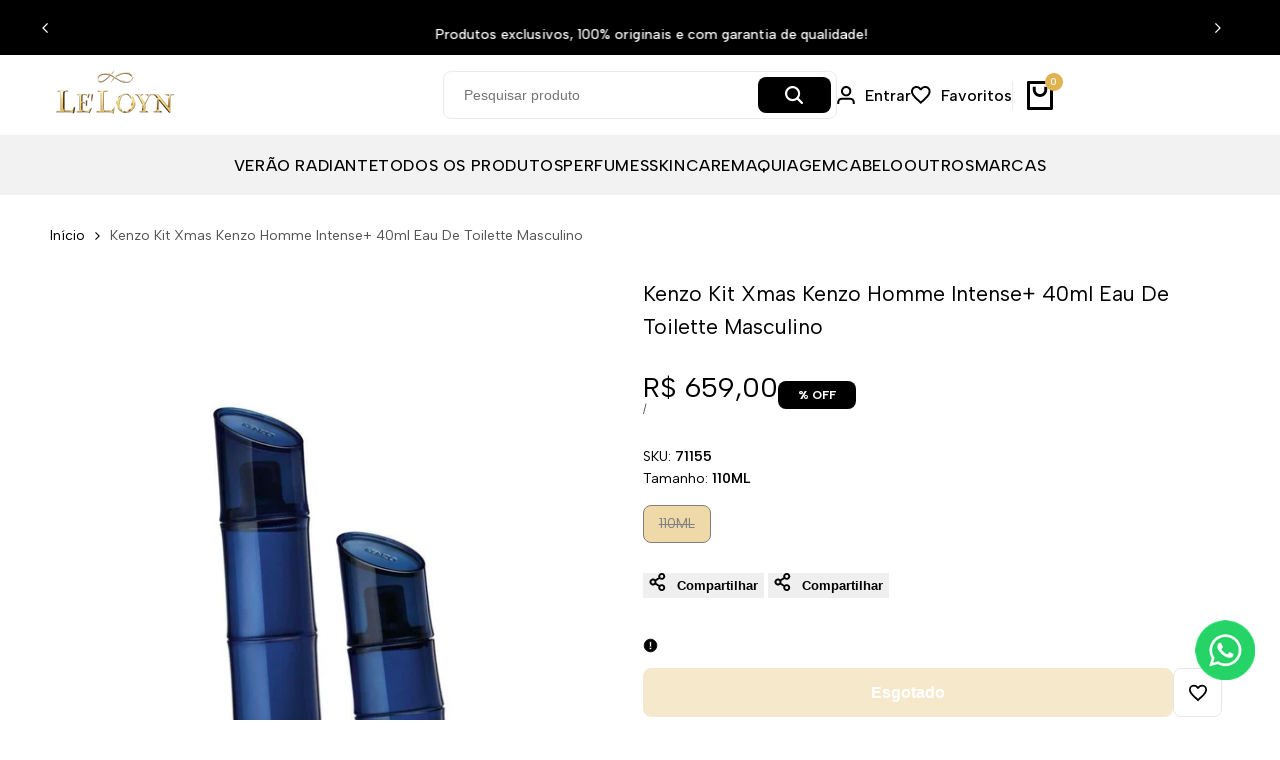

--- FILE ---
content_type: text/css
request_url: https://leloynparfums.com.br/cdn/shop/t/76/assets/menu-celular.css?v=177403499132516714451756475372
body_size: -407
content:
.menu-celular{display:none;position:relative;width:100%;height:auto;overflow:hidden;background-color:#f5f5f5;z-index:1000;scroll-behavior:smooth;-webkit-overflow-scrolling:touch}.menu-celular ul{display:flex;list-style-type:none;padding:0;margin:0;flex-direction:row;height:100%;width:max-content}.menu-celular ul li{padding:2px 5px;margin:0 2px}.menu-celular ul li a{color:#000;text-decoration:none;font-size:16px;padding:2px 5px;text-transform:uppercase;font-weight:semi-bold}@media (max-width: 767px){.menu-celular{display:block;overflow-x:auto;padding:10px 0}}@media (min-width: 768px){.menu-celular{display:none}}
/*# sourceMappingURL=/cdn/shop/t/76/assets/menu-celular.css.map?v=177403499132516714451756475372 */


--- FILE ---
content_type: text/css
request_url: https://leloynparfums.com.br/cdn/shop/t/76/assets/ecom-671260b17346b0068b006305.css?v=120865087732094570521766146819
body_size: 5525
content:
.ecom-column{position:relative}.ecom-column>.core__column--wrapper{align-items:flex-start;display:flex}.ecom-column__overlay .ecom-overlay{pointer-events:none}.ecom-column__overlay>.ecom-overlay,.ecom-column__overlay .ecom-video-background-youtube{position:absolute;top:0;right:0;bottom:0;left:0}@media only screen and (min-width: 768px){.ecom-column>.core__column--wrapper{height:100%}}.ecom-grid-item .ecom-row>.core__row--columns{height:100%}.ecom-use-parallax{background:unset!important}.ecom-parallax-background{position:absolute;width:100%;height:100%;display:flex;overflow:hidden}.ecom-parallax-background img{object-fit:cover;width:100%;position:absolute;top:0;left:50%;transform:translate(-50%);pointer-events:none}.ecom-row{width:100%;position:relative}.ecom-video-background-youtube-wrapper{overflow:hidden}.ecom-section__overlay>.ecom-overlay,.ecom-section__overlay .ecom-video-background-youtube,.ecom-video-background-youtube-wrapper{position:absolute;top:0;left:0;bottom:0;right:0}.ecom-row.ecom-section{clear:both}.ecom-row:hover{z-index:1}.ecom-row>div.core__row--columns.core__row--full{max-width:100%}@media (min-aspect-ratio: 16/9){.ecom-section__overlay .ecom-video-background-youtube{height:300%;top:-100%}}@media (max-aspect-ratio: 16/9){.ecom-section__overlay .ecom-video-background-youtube{width:300%;left:-100%}}@supports not (aspect-ratio: 16 / 9){.ecom-video-background-youtube:before{display:block;content:"";width:100%;padding-top:56.25%}.ecom-video-background-youtube .ecom-video-background{position:absolute;top:0;right:0;bottom:0;left:0}.ecom-video-background{-o-object-fit:unset!important;object-fit:unset!important}}@media (max-width: 767px){.ecom-section__video-bg .ecom-video-background-youtube{display:none}}.element__divi{overflow:hidden}.ecom__element-divi{display:flex}.divi-line{border:0;border-bottom:1px solid #D1D5DB}.divi-cont{position:relative;z-index:1;display:flex;align-items:center;transition:all .3s;color:#818a91;width:100%}.divi-cont span{display:flex;white-space:nowrap}.divi-cont-before,.divi-cont-after{display:block;border:0}.divi-style{padding:0!important;border-bottom:2px solid #D1D5DB}.divi-cont>*{margin:0}.divi-cont svg{width:36px;height:auto}.line-style-zigzag .divi-line,.line-style-zigzag .divi-cont-before,.line-style-zigzag .divi-cont-after,.line-style-curly .divi-line,.line-style-curly .divi-cont-before,.line-style-curly .divi-cont-after{height:var(--divi-line-height);background-size:var(--divi-line-height) 100%;background-repeat:repeat-x;border:none;background-image:var(--divi-background-url)}.ecom__element-divi .ecom-image-default{width:300px;flex-shrink:0}.ecom__element-divi .ecom-base-image .ecom-image-picture{width:100%;max-width:100%}.ecom__element-divi .ecom-base-image picture{overflow:hidden;flex:1 1 auto;min-height:1px}.ecom__element-divi .ecom-base-image .ecom-image-picture img{width:100%}.ecom__element-divi .ecom-image-default .ecom-image-picture img{object-fit:contain}.divi-cont-before.divi-style,.divi-cont-after.divi-style{flex:var(--flex-desktop);width:var(--divider-width)}@media (max-width: 1024px){.divi-cont-before.divi-style,.divi-cont-after.divi-style{flex:var(--flex-tablet);width:var(--divider-width-tablet)}}@media (max-width: 767px){.divi-cont-before.divi-style,.divi-cont-after.divi-style{flex:var(--flex-mobile);width:var(--divider-width-mobile)}}.ecom-base-image .ecom-container-image{width:100%;height:100%!important}.image-resize{width:auto!important;max-width:100%!important}.ecom-base-image .ecom-container-image.resize .ecom-image-content-position.ecom-image-default picture{height:var(--height-resize)!important;width:var(--width-resize)!important}.ecom-base-image .ecom-container-image.resize .ecom-image-content-position.ecom-image-default .ecom-image-picture img{width:100%!important;height:100%!important}.ecom-container-image.resize .ecom-image-content-position.ecom-image-default.ecom-base-image-container-overlay{width:var(--width-resize)!important;user-select:none;-ms-user-select:none;-webkit-user-select:none}.ecom-container-image.resize .ecom-image-picture *{pointer-events:none}.ecom-base-image.ecom-overlay>.ecom-overlay-text{text-align:center}.ecom-image-align{display:flex}.ecom-image-picture-link,.ecom-image-picture{overflow:hidden;width:100%;height:100%}.ecom-base-image .ecom-image-picture img{min-height:1px;object-position:var(--object-position)}.ecom-base-image picture{overflow:hidden;flex:1 1 auto;min-height:1px}.ecom-base-image picture img{display:block;max-width:100%;height:auto;width:100%}.ecom-base-image figure{display:flex}.ecom-container-image{display:flex;flex-direction:column;width:100%}.ecom-image-picture-link,.ecom-image-content-position{position:relative}.ecom-base-image.ecom-overlay{position:absolute;z-index:1;opacity:.5;display:flex;align-items:center;justify-content:center;top:0;left:0;right:0;bottom:0}.ecom-image__caption{width:100%}.ecom-base-image .ecom-image-picture,.ecom-base-image .ecom-image-picture img{width:100%;max-width:100%}.ecom-base-image .ecom-base-image-container-overlay:hover>.ecom-overlay{background-color:#1118274d}.ecom-base-image.image-highlight:after{content:"";position:fixed;top:0;right:0;bottom:0;left:0;background:#000000bf;z-index:999;opacity:1;pointer-events:none}.ecom-base-image.image-highlight .ecom-container-image{z-index:1000}.ecom-grid-item .ecom-base-image figure,.ecom-grid-item .ecom-base-image figure .ecom-image-content-position,.ecom-grid-item .ecom-base-image figure .ecom-image-content-position img{height:100%;width:100%;max-width:100%}.ecom-base-image-mask .ecom-image-mask{width:100%}@media (max-width: 1024px){.ecom-base-image .ecom-image-picture img{object-position:var(--object-position-tablet)}}@media (max-width: 767px){.ecom-base-image .ecom-image-picture img{object-position:var(--object-position-mobile)}}.ecom__text--dropcap:first-letter{font-size:40px;color:#2bcf19;display:inline-flex;border-style:solid;border-width:1px;border-color:transparent;float:left;line-height:1}.ecom__text--dropcap.has-drop-cap-view-default:first-letter{border:none}body[ecom-loaded] .ecom-sections .element__text a{cursor:auto}.text-content.ecom-html{overflow:hidden;position:relative}.ecom-text--is-mark:after{position:absolute;content:"";left:0;right:0;bottom:0;height:150px;background:linear-gradient(#fff0,#fff);pointer-events:none}.ecom-text_view-more-btn,.ecom-text_view-less-btn{display:flex;background:none;outline:none;border:none;align-items:center}.ecom__element--button-icon{display:flex;align-items:center}.ecom-text_view-more-btn svg,.ecom-text_view-less-btn svg{width:16px;color:#fff}sub,sup{position:relative;font-size:75%;line-height:0;vertical-align:baseline}sup{top:-.5em}sub{bottom:-.25em}.ecom-type-hollow .text-content{text-shadow:var(--stroke)!important;background:transparent!important;-webkit-background-clip:unset!important;-webkit-text-fill-color:unset!important}.ecom-type-text_3d .text-content{text-shadow:var(--text_3d)!important}.ecom-type-gradient .text-content{animation:var(--animation)}.ecom-shopify__newsletter-form-heading,.ecom-shopify__newsletter-form-paragraph{text-align:center}.ecom-shopify__newsletter-form{display:flex;flex-wrap:wrap;justify-content:center;align-items:center;margin:0 auto;gap:5px}.ecom-shopify__newsletter-form-field label{display:none}.ecom-shopify__newsletter-form-field--input{background:#fff;border:1px solid #D1D5DB;outline:none;padding:9px 13px;border-radius:0}.ecom-shopify__newsletter-form-field--textarea{font-family:inherit}.ecom-shopify__newsletter-form-field--input:focus{border-color:#059669}.ecom-shopify__newsletter-form-field--input:focus-visible{outline:none;box-shadow:none}.ecom-shopify__newsletter-form-heading{margin:0}.ecom-shopify__newsletter-form-paragraph{margin-top:12px;font-size:1.6rem;line-height:24px}.ecome-shopify__newsletter__button{border-radius:0;background:#059669;padding:9px 17px;color:#fff;border:none;cursor:pointer;flex-direction:row;display:flex;align-items:center}.ecome-shopify__newsletter__button:hover{background-color:#61bca0}.ecom-newsletter-form-content{display:flex;align-items:center;justify-content:space-between}.ecom-shopify__newsletter-form-success,.ecom-shopify__newsletter-form-message{width:100%}.ecom-shopify__newsletter__button-icon svg{width:24px;height:24px}.ecom-shopify__newsletter__verify{width:100%;display:flex;justify-content:flex-start;align-items:center}.ecom-shopify__newsletter__verify-checkbox{-webkit-appearance:none;-moz-appearance:none;appearance:none;height:1.6rem;width:1.6rem!important;flex-shrink:0;border:1px solid #D1D5DB;margin:0}.ecom-shopify__newsletter__verify-checkbox:checked{border-color:transparent;background-color:#059669;background-size:100% 100%;background-position:center;background-repeat:no-repeat;background-image:url("data:image/svg+xml,%3csvg viewBox='0 0 16 16' fill='white' xmlns='http://www.w3.org/2000/svg'%3e%3cpath d='M12.207 4.793a1 1 0 010 1.414l-5 5a1 1 0 01-1.414 0l-2-2a1 1 0 011.414-1.414L6.5 9.086l4.293-4.293a1 1 0 011.414 0z'/%3e%3c/svg%3e")}.ecom-shopify__newsletter__verify-label{display:inline-block;font-size:14px}.ecom-shopify__newsletter__verify-error{width:100%}.ecom-shopify__newsletter-form-field--input[name="contact[note]"]{resize:vertical}.ecom__form-field.ecom-html{display:flex;flex-direction:column;align-items:self-start}.ecom-core .ecom-newsletter-vertical .ecom__form-field .ecom-shopify__newsletter-form-field--input{max-width:100%;width:100%}.ecom-core .ecom-newsletter-vertical .ecom-newsletter-form-content-wrap .ecom-newsletter-form-content.ecom-newsletter-content{flex-direction:row;max-width:100%;flex-wrap:wrap;justify-content:space-between;row-gap:10px}.ecom-newsletter-vertical .ecome-shopify__newsletter_button-submit-wrapper{display:flex;justify-content:center;width:100%}.ecom-ingrid-full-height .ecom-newsletter-form-content-wrap{max-width:100%;width:100%}@media screen and (max-width : 640px){.ecom-newsletter-form-content{flex-wrap:wrap}}.el__heading--tooltip-wrapper{position:relative;display:inline-block}.el__heading--tooltip-wrapper svg{width:18px;cursor:pointer}.el__heading--tooltip-content{line-height:16px;max-width:200px;position:absolute;display:block;width:max-content;opacity:0;padding:5px;visibility:hidden;font-size:14px;background-color:#545454;color:#fff;border-radius:5px;transition:.5s ease all;z-index:999}.el__heading--tooltip-content.el__tooltip-tablet,.el__heading--tooltip-content.el__tooltip-mobile{display:none}.el__heading--tooltip-bottom{left:50%;transform:translate(-50%,10px)}.el__heading--tooltip-left{transform:translate(-20px,-50%);right:100%;top:50%}.el__heading--tooltip-top{left:50%;bottom:100%;transform:translate(-50%,-10px)}.el__heading--tooltip-right{top:50%;left:100%;transform:translate(20px,-50%)}.tooltip__arrow:before{position:absolute;content:"";width:8px;height:8px;background:inherit;z-index:-1}.tooltip__arrow.el__heading--tooltip-bottom:before{top:0;transform:translate(-50%,-50%) rotate(45deg);left:50%}.tooltip__arrow.el__heading--tooltip-top:before{transform:translate(-50%,50%) rotate(45deg);bottom:0%;left:50%}.tooltip__arrow.el__heading--tooltip-right:before{transform:translate(-50%,50%) rotate(45deg);bottom:50%;left:0%}.tooltip__arrow.el__heading--tooltip-left:before{transform:translate(50%,50%) rotate(45deg);bottom:50%;right:0%}.el__heading--tooltip-wrapper svg:hover~.el__heading--tooltip-bottom,.el__heading--tooltip-wrapper svg:hover~.el__heading--tooltip-top{opacity:1;visibility:visible;transform:translate(-50%)}.el__heading--tooltip-wrapper svg:hover~.el__heading--tooltip-left{opacity:1;visibility:visible;transform:translate(-15px,-50%)}.el__heading--tooltip-wrapper svg:hover~.el__heading--tooltip-right{opacity:1;visibility:visible;transform:translate(15px,-50%)}.ecom-type-hollow .ecom__heading{text-shadow:var(--stroke)!important;background:transparent!important;-webkit-background-clip:unset!important;-webkit-text-fill-color:unset!important}.ecom-type-text_3d .ecom__heading{text-shadow:var(--text_3d)!important}.ecom-type-gradient .ecom__heading{animation:var(--animation)}@keyframes gradientMove{0%{background-position:100% 100%}to{background-position:0% 0%}}@media screen and (max-width: 1024px){.el__heading--tooltip-content.el__tooltip-desktop{display:none}.el__heading--tooltip-content.el__tooltip-tablet{display:block}}@media screen and (max-width: 767px){.el__heading--tooltip-content.el__tooltip-tablet{display:none}.el__heading--tooltip-content.el__tooltip-mobile{display:block}}.ecom-placeholder-on-builder-mode.ecom-element__placeholder:empty:before{display:flex;flex-direction:row;flex-wrap:nowrap;position:relative;justify-content:center;align-items:center;border-radius:8px;border:1px dashed #91D0FF;color:#00527c;font-size:13px;line-height:20px;font-weight:650;opacity:1;padding:6px}.ecom-product-single__payment-method-list{padding:0;display:flex;flex-wrap:wrap}.ecom-product-single__payment-method-list li{display:inline-flex}.element__social{display:flex;flex-wrap:wrap}.element__social-wrapper .element__social{height:fit-content}.ecom__element-social{display:flex;width:auto;border-radius:4px;border-width:0px;border-style:solid}.ecom__element-social .element-social-link{display:flex;align-items:center;text-decoration:none;width:100%;justify-content:center}.icon-border .element-social-link{justify-content:flex-start}.element-social-link.left{flex-direction:row}.element-social-link.right{flex-direction:row-reverse}.element-social-link span{display:inline-flex}.ecom-social-icon{display:inline-flex;color:#fff;padding:10px;border:0;border-style:solid;border-color:#fff;height:100%}.ecom-social-icon svg{width:24px;height:auto;fill:currentColor}.element-social-label{flex:1;justify-content:center;text-align:center;padding:7px 10px;color:#fff}.ecom__element-social.facebook{border-color:#3b5998;background-color:#3b5998}.ecom__element-social.twitter{border-color:#000;background-color:#000}.ecom__element-social.linkedIn{border-color:#0077b5;background-color:#0077b5}.ecom__element-social.pinterest{border-color:#bd081c;background-color:#bd081c}.ecom__element-social.reddit{border-color:#ff4500;background-color:#ff4500}.ecom__element-social.vk{border-color:#45668e;background-color:#45668e}.ecom__element-social.ok{border-color:#f4731c;background-color:#f4731c}.ecom__element-social.tumblr{border-color:#476475;background-color:#476475}.ecom__element-social.digg{border-color:#005be2;background-color:#005be2}.ecom__element-social.skype{border-color:#00aff0;background-color:#00aff0}.ecom__element-social.stumbleUpon{border-color:#eb4924;background-color:#eb4924}.ecom__element-social.mix{border-color:#f3782b;background-color:#f3782b}.ecom__element-social.telegram{border-color:#2ca5e0;background-color:#2ca5e0}.ecom__element-social.pocket{border-color:#ef3f56;background-color:#ef3f56}.ecom__element-social.xing{border-color:#026466;background-color:#026466}.ecom__element-social.whatsApp{border-color:#25d366;background-color:#25d366}.ecom__element-social.email{border-color:#ea4335;background-color:#ea4335}.ecom__element-social.custom{border-color:#059669;background-color:#059669}.element__social-wrapper.ecom-ingrid-full-height{display:flex}.ecom-element.ecom-shopify.ecom-shopify__menu-container .ecom-shopify__menu-list--mobile--wrapper{display:none;position:fixed;z-index:100;left:0;top:0;width:100%;height:100%;background:#74777999}.ecom-shopify__menu-list--mobile--wrapper .ecom-shopify__menu-list--mobile{position:fixed;width:350px;max-width:90%;padding:40px 20px;background:#fff;top:0;bottom:0;left:0;z-index:100;-webkit-animation-name:ecom-animation-menu__left-to-right;animation-name:ecom-animation-menu__left-to-right;-webkit-animation-duration:.3s;animation-duration:.3s;-webkit-animation-fill-mode:both;animation-fill-mode:both;transition:all .3s linear}@keyframes ecom-animation-menu__left-to-right{0%{opacity:0;transform:translate(-100%)}to{opacity:1;transform:translate(0)}}.ecom-element.ecom-shopify.ecom-shopify__menu-container .ecom-shopify__menu-list[data-menu-layout=horizontal]{display:flex;flex-flow:wrap;align-content:center;justify-content:center;align-items:center;list-style:none;position:relative}.ecom-shopify__menu-container .ecom-shopify__menu-list[data-menu-layout=horizontal] .ecom-shopify__menu-item{position:relative;display:block}.ecom-shopify__menu-list[data-menu-layout=horizontal] .ecom-shopify__menu-item--has-children:hover>ul.ecom-shopify__menu-sub-menu{opacity:1;z-index:9;visibility:visible;transform:translate(-50%)}.ecom-shopify__menu-list[data-menu-layout=horizontal] .ecom-shopify__menu-item--has-children:hover .ecom-menu_item .ecom-element--menu_icon .ecom-element--menu_icon--active{display:flex}.ecom-shopify__menu-list[data-menu-layout=horizontal] .ecom-shopify__menu-item--has-children:hover .ecom-menu_item .ecom-element--menu_icon .ecom-element--menu_icon--normal{display:none}.ecom-shopify__menu-list[data-menu-layout=horizontal] .ecom-shopify__menu-item ul.ecom-shopify__menu-sub-menu{display:flex;flex-direction:column;opacity:0;visibility:hidden;position:absolute;list-style:none;transform:translate(-50%,10px);transition:.5s ease all;left:50%;background-color:#fff;border:1px solid #eee;width:max-content}.ecom-shopify__menu-container .ecom-shopify__menu-list[data-menu-layout=horizontal] .ecom-shopify__menu-sub-menu .ecom-element--menu_icon{display:none}.ecom-shopify__menu-container .ecom-shopify__menu-list[data-menu-layout=horizontal] .ecom-shopify__menu-sub-menu .ecom-menu_item.ecom-items{padding:10px}.ecom-shopify__menu-container .ecom-shopify__menu-list[data-menu-layout=horizontal] .ecom-shopify__menu-child-link-item--has-children .ecom-element--menu_title:first-child{margin-bottom:10px;position:relative;font-weight:500;text-transform:uppercase;pointer-events:none;cursor:inherit}.ecom-shopify__menu-container .ecom-shopify__menu-list[data-menu-layout=horizontal] .ecom-shopify__menu-child-link-item--has-children .ecom-element--menu_title:first-child:before{content:"";position:absolute;width:30px;height:1px;background-color:#0000004d;bottom:0;left:10px}.ecom-shopify__menu-container .ecom-shopify__menu-list[data-menu-layout=vertical] ul.ecom-shopify__menu-sub-menu,.ecom-shopify__menu-container .ecom-shopify__menu-list--mobile ul.ecom-shopify__menu-sub-menu{max-height:0;overflow:hidden;margin-left:8px;transition:.25s ease all}.ecom-shopify__menu-list .ecom-shopify__menu-item .ecom-menu_item .ecom-element--menu_title,.ecom-shopify__menu-list--mobile .ecom-shopify__menu-item .ecom-menu_item .ecom-element--menu_title{display:flex}.ecom-shopify__menu-list,.ecom-shopify__menu-list--mobile{list-style:none}.ecom-menu_item:not(.ecom-menu_item.ecom-item-active) .ecom-element--menu_icon .ecom-element--menu_icon--normal{display:flex}.ecom-menu_item:not(.ecom-menu_item.ecom-item-active) .ecom-element--menu_icon .ecom-element--menu_icon--active{display:none}.ecom-menu_item.ecom-item-active .ecom-element--menu_icon .ecom-element--menu_icon--normal{display:none}.ecom-menu_item.ecom-item-active .ecom-element--menu_icon .ecom-element--menu_icon--active{display:flex}.ecom-element--menu_icon{display:flex;align-items:center}.ecom-element--menu_icon--normal svg,.ecom-element--menu_icon--active svg{height:12px;width:12px;display:flex}.ecom-menu__icon-humber{visibility:hidden;opacity:0;position:relative;top:0;left:0;display:none;cursor:pointer}.ecom-menu__icon-humber svg{width:30px;height:30px}.ecom-menu-collapse-close--mobile{display:none;position:absolute;right:10px;top:10px;width:20px;height:20px;cursor:pointer;z-index:100}.ecom-menu__icon-humber--wrapper{display:flex}@media screen and (max-width: 1024px){.ecom-element.ecom-shopify.ecom-shopify__menu-container .ecom-shopify__menu-list--mobile.ecom-show{display:block;transform:translate(0);visibility:visible;opacity:1}.ecom-menu-collapse-close--mobile{display:flex}.ecom-menu__icon-humber{display:flex;visibility:visible;opacity:1}.ecom-element.ecom-shopify.ecom-shopify__menu-container .ecom-shopify__menu-list--mobile--wrapper~.ecom-shopify__menu-list--wrapper{display:none!important}}.ecom-core.ecom-3pa340krd7h{width:100%}@media screen and (max-width: 767px) and (min-width: 101px){.ecom-core.ecom-3pa340krd7h{width:100%}}.ecom-core.ecom-a37i39uwene{width:11%}@media screen and (max-width: 767px) and (min-width: 101px){.ecom-core.ecom-a37i39uwene{width:50%}}.ecom-core.ecom-5ir734pyljj .ecom-image-align{align-items:center}.ecom-core.ecom-5ir734pyljj .ecom-image-default{width:76px!important}.ecom-core.ecom-5ir734pyljj .ecom-base-image .ecom-image-picture img,.ecom-core.ecom-5ir734pyljj .ecom-base-image .ecom-image-picture picture,.ecom-core.ecom-5ir734pyljj .ecom-base-image .ecom-image-picture .ecom-shape-item.ecom-image-default{height:50px!important}.ecom-core.ecom-5ir734pyljj .ecom-base-image .ecom-image-picture img{object-fit:contain}.ecom-core.ecom-5ir734pyljj .ecom-base-image .ecom-image-picture,.ecom-core.ecom-5ir734pyljj .ecom-base-image .ecom-image-picture .ecom-image-default,.ecom-core.ecom-5ir734pyljj .ecom-base-image .ecom-image-picture:hover,.ecom-core.ecom-5ir734pyljj .ecom-base-image .ecom-image-picture:hover .ecom-image-default{opacity:1}@media screen and (max-width: 767px) and (min-width: 101px){.ecom-core.ecom-5ir734pyljj .ecom-image-default{width:84px!important}.ecom-core.ecom-5ir734pyljj .ecom-base-image .ecom-image-picture img,.ecom-core.ecom-5ir734pyljj .ecom-base-image .ecom-image-picture picture,.ecom-core.ecom-5ir734pyljj .ecom-base-image .ecom-image-picture .ecom-shape-item.ecom-image-default{height:51px!important}}.ecom-core.ecom-5ir734pyljj{margin-top:-15px!important;width:100px;max-width:100px}@media screen and (max-width: 1024px) and (min-width: 768px){.ecom-core.ecom-5ir734pyljj{padding-left:0!important;margin-left:0!important}}@media screen and (max-width: 767px) and (min-width: 101px){.ecom-core.ecom-5ir734pyljj{padding-bottom:0!important}}.ecom-core.ecom-6y6zlqd5tn{width:10%}@media screen and (max-width: 767px) and (min-width: 101px){.ecom-core.ecom-6y6zlqd5tn{width:50%}}html body .ecom-core.ecom-6y6zlqd5tn>div.core__column--wrapper{margin-right:-10px!important;margin-left:-10px!important}.ecom-core.ecom-r426pihryis .ecom-image-align{align-items:center}.ecom-core.ecom-r426pihryis .ecom-image-default{width:96px!important;max-width:100%!important}.ecom-core.ecom-r426pihryis .ecom-base-image .ecom-image-picture img,.ecom-core.ecom-r426pihryis .ecom-base-image .ecom-image-picture picture,.ecom-core.ecom-r426pihryis .ecom-base-image .ecom-image-picture .ecom-shape-item.ecom-image-default{height:50px!important}.ecom-core.ecom-r426pihryis .ecom-base-image .ecom-image-picture img{object-fit:contain}.ecom-core.ecom-r426pihryis .ecom-base-image .ecom-image-picture,.ecom-core.ecom-r426pihryis .ecom-base-image .ecom-image-picture .ecom-image-default,.ecom-core.ecom-r426pihryis .ecom-base-image .ecom-image-picture:hover,.ecom-core.ecom-r426pihryis .ecom-base-image .ecom-image-picture:hover .ecom-image-default{opacity:1}@media screen and (max-width: 767px) and (min-width: 101px){.ecom-core.ecom-r426pihryis .ecom-image-default{width:103px!important}.ecom-core.ecom-r426pihryis .ecom-base-image .ecom-image-picture img,.ecom-core.ecom-r426pihryis .ecom-base-image .ecom-image-picture picture,.ecom-core.ecom-r426pihryis .ecom-base-image .ecom-image-picture .ecom-shape-item.ecom-image-default{height:50px!important}}.ecom-core.ecom-r426pihryis{margin-top:-15px!important;margin-bottom:0!important;padding-bottom:0!important;width:100px;max-width:100px}@media screen and (max-width: 1024px) and (min-width: 768px){.ecom-core.ecom-r426pihryis{margin-left:-20px!important}}.ecom-core.ecom-x77mt1eoesf{width:47.5%}@media screen and (max-width: 767px) and (min-width: 101px){.ecom-core.ecom-x77mt1eoesf{width:100%}}html body .ecom-core.ecom-x77mt1eoesf>div.core__column--wrapper{margin-bottom:-30px!important}@media screen and (max-width: 767px) and (min-width: 101px){html body .ecom-core.ecom-x77mt1eoesf>div.core__column--wrapper{margin-bottom:-10px!important}}.ecom-core.ecom-hf6wqh28fcr .ecom-text--more-actions button,.ecom-core.ecom-hf6wqh28fcr .ecom-text--less-actions button{gap:6px}.ecom-core.ecom-hf6wqh28fcr .text-content,.ecom-core.ecom-hf6wqh28fcr .text-content a,.ecom-core.ecom-hf6wqh28fcr .text-content p,.ecom-core.ecom-hf6wqh28fcr .text-content span{text-align:left}.ecom-core.ecom-hf6wqh28fcr .ecom-text_view-more-btn{justify-content:flex-start;text-decoration:underline;font-size:none;color:#fff;background-color:#0691b1;border-radius:2px;padding-top:5px;padding-bottom:5px}.ecom-core.ecom-hf6wqh28fcr .ecom-text_view-more-btn:hover{background-color:#0691b1b0}.ecom-core.ecom-hf6wqh28fcr .ecom-text_view-less-btn{text-decoration:underline;color:#fff;background-color:#0691b1;border-radius:2px;padding-top:5px;padding-bottom:5px}.ecom-core.ecom-hf6wqh28fcr .ecom-text_view-less-btn:hover{background-color:#0691b1b0}@media screen and (max-width: 1024px) and (min-width: 768px){.ecom-core.ecom-hf6wqh28fcr .text-content,.ecom-core.ecom-hf6wqh28fcr .text-content a,.ecom-core.ecom-hf6wqh28fcr .text-content p,.ecom-core.ecom-hf6wqh28fcr .text-content span{text-align:center}}@media screen and (max-width: 767px) and (min-width: 101px){.ecom-core.ecom-hf6wqh28fcr .text-content,.ecom-core.ecom-hf6wqh28fcr .text-content a,.ecom-core.ecom-hf6wqh28fcr .text-content p,.ecom-core.ecom-hf6wqh28fcr .text-content span{text-align:center}}.ecom-core.ecom-hf6wqh28fcr{padding-bottom:0!important}.ecom-core.ecom-8b9tk1gw2v{width:31.5%}.ecom-core.ecom-8b9tk1gw2v>div.core__column--wrapper>div.core__blocks>div.core__blocks--body>div.ecom-block.elmspace~div.ecom-block.elmspace{margin-top:0}@media screen and (max-width: 1024px) and (min-width: 768px){.ecom-core.ecom-8b9tk1gw2v{width:28%}}@media screen and (max-width: 767px) and (min-width: 101px){.ecom-core.ecom-8b9tk1gw2v{width:100%}}@media screen and (max-width: 767px) and (min-width: 101px){html body .ecom-core.ecom-8b9tk1gw2v>div.core__column--wrapper{margin-top:0!important;margin-bottom:-30px!important}.ecom-core.ecom-8b9tk1gw2v{display:none}}.ecom-core.ecom-4jjppqbxle .ecom-product-single__playment-method-wrapper .ecom-product-single__payment-method-list{justify-content:left}@media screen and (max-width: 767px) and (min-width: 101px){.ecom-core.ecom-4jjppqbxle .ecom-product-single__playment-method-wrapper .ecom-product-single__payment-method-list{justify-content:center}}.ecom-core.ecom-4jjppqbxle{padding-bottom:0!important;margin-top:-3px!important}@media screen and (max-width: 767px) and (min-width: 101px){.ecom-core.ecom-4jjppqbxle{padding-bottom:0!important}}.ecom-core.ecom-mdxffeh04ci .ecom__element-divi,.ecom-core.ecom-mdxffeh04ci .divi-cont{justify-content:center}.ecom-core.ecom-mdxffeh04ci .divi-cont{grid-column-gap:7px}.ecom-core.ecom-mdxffeh04ci .divi-line.divi-style{width:100%}.ecom-core.ecom-mdxffeh04ci .ecom__element-divi .divi-style{border-color:#000;border-bottom-width:1px}.ecom-core.ecom-mdxffeh04ci .ecom__element-divi{padding-top:10px;padding-bottom:10px}.ecom-core.ecom-mdxffeh04ci{padding-bottom:0!important;margin-bottom:-20px!important}@media screen and (max-width: 767px) and (min-width: 101px){.ecom-core.ecom-mdxffeh04ci{padding-bottom:0!important}}@media screen and (min-width: 1025px){.ecom-core.ecom-93z0jdcoz2{display:none}}@media screen and (max-width: 1024px) and (min-width: 768px){.ecom-core.ecom-93z0jdcoz2>div.core__row--columns{flex-direction:row!important}.ecom-core.ecom-93z0jdcoz2{display:none}}@media screen and (max-width: 767px) and (min-width: 101px){.ecom-core.ecom-93z0jdcoz2>div.core__row--columns{flex-direction:row!important}}.ecom-core.ecom-tnc13j0m98h{width:50%}@media screen and (max-width: 767px) and (min-width: 101px){.ecom-core.ecom-tnc13j0m98h{width:100%}}.ecom-core.ecom-nimbhg43q68 .ecom-product-single__playment-method-wrapper .ecom-product-single__payment-method-list{justify-content:left}@media screen and (max-width: 767px) and (min-width: 101px){.ecom-core.ecom-nimbhg43q68 .ecom-product-single__playment-method-wrapper .ecom-product-single__payment-method-list{justify-content:center}}.ecom-core.ecom-nimbhg43q68{padding-bottom:0!important;margin-top:-3px!important}@media screen and (max-width: 767px) and (min-width: 101px){.ecom-core.ecom-nimbhg43q68{padding-bottom:0!important;margin-bottom:-30px!important;margin-left:-12px!important}}.ecom-core.ecom-22arqx22ixd .ecom-text--more-actions button,.ecom-core.ecom-22arqx22ixd .ecom-text--less-actions button{gap:6px}.ecom-core.ecom-22arqx22ixd .text-content,.ecom-core.ecom-22arqx22ixd .text-content a,.ecom-core.ecom-22arqx22ixd .text-content p,.ecom-core.ecom-22arqx22ixd .text-content span{text-align:left}.ecom-core.ecom-22arqx22ixd .ecom-text_view-more-btn{justify-content:flex-start;text-decoration:underline;font-size:none;color:#fff;background-color:#0691b1;border-radius:2px;padding-top:5px;padding-bottom:5px}.ecom-core.ecom-22arqx22ixd .ecom-text_view-more-btn:hover{background-color:#0691b1b0}.ecom-core.ecom-22arqx22ixd .ecom-text_view-less-btn{text-decoration:underline;color:#fff;background-color:#0691b1;border-radius:2px;padding-top:5px;padding-bottom:5px}.ecom-core.ecom-22arqx22ixd .ecom-text_view-less-btn:hover{background-color:#0691b1b0}@media screen and (max-width: 767px) and (min-width: 101px){.ecom-core.ecom-22arqx22ixd .text-content,.ecom-core.ecom-22arqx22ixd .text-content a,.ecom-core.ecom-22arqx22ixd .text-content p,.ecom-core.ecom-22arqx22ixd .text-content span{text-align:left}}@media screen and (max-width: 767px) and (min-width: 101px){.ecom-core.ecom-22arqx22ixd{padding-bottom:13px!important;margin-left:-10px!important}}.ecom-core.ecom-9m7kfwsmqu{width:100%}@media screen and (max-width: 767px) and (min-width: 101px){.ecom-core.ecom-9m7kfwsmqu{width:100%}}@media screen and (min-width: 1025px){.ecom-core.ecom-9m7kfwsmqu{display:none}}@media screen and (max-width: 1024px) and (min-width: 768px){.ecom-core.ecom-9m7kfwsmqu{display:none}}.ecom-core.ecom-7q222e370jj .ecom-shopify__menu-item a,.ecom-core.ecom-7q222e370jj .ecom-shopify__menu-item a a{text-decoration:none;font-weight:400;font-family:Inter,sans-serif;font-size:14px}.ecom-core.ecom-7q222e370jj .ecom-shopify__menu-item a{color:#333;padding-right:10px;padding-left:10px;margin-right:0}.ecom-core.ecom-7q222e370jj .ecom-shopify__menu-item a:hover,.ecom-core.ecom-7q222e370jj .ecom-shopify__menu-item a.ecom-text-active{color:var(--ecom-global-colors-MxGc6U)}@media screen and (max-width: 767px) and (min-width: 101px){.ecom-core.ecom-7q222e370jj .ecom-element.ecom-shopify.ecom-shopify__menu-container .ecom-shopify__menu-list[data-menu-layout=horizontal],.ecom-core.ecom-7q222e370jj .ecom-shopify__menu-list--wrapper{justify-content:flex-start}.ecom-core.ecom-7q222e370jj{border-top-right-radius:0;overflow:hidden}.ecom-core.ecom-7q222e370jj .ecom-shopify__menu-item a{margin-top:10px}.ecom-core.ecom-7q222e370jj .ecom-element--menu_icon .ecom-items--icon svg{height:10px;width:10px}.ecom-core.ecom-7q222e370jj .ecom-element--menu_icon .ecom-items--icon{padding-right:0;padding-left:0;margin-right:0;margin-left:0}}@media screen and (min-width: 1025px){.ecom-core.ecom-7q222e370jj{display:none}}@media screen and (max-width: 1024px) and (min-width: 768px){.ecom-core.ecom-7q222e370jj{display:none}}@media screen and (max-width: 767px) and (min-width: 101px){.ecom-core.ecom-7q222e370jj{padding-top:0!important;padding-bottom:26px!important;margin-top:0!important;margin-bottom:0!important}}.ecom-core.ecom-7q222e370jj ul.ecom-shopify__menu-list{width:100%!important}.ecom-core.ecom-7q222e370jj .ecom-menu_item .ecom-element--menu_title{justify-content:space-between}.ecom-core.ecom-3opccokymjg{display:block}@media screen and (max-width: 1024px) and (min-width: 768px){.ecom-core.ecom-3opccokymjg>div.core__row--columns{flex-direction:row!important}}@media screen and (max-width: 767px) and (min-width: 101px){.ecom-core.ecom-3opccokymjg>div.core__row--columns{flex-direction:row!important}.ecom-core.ecom-3opccokymjg{display:block}}.ecom-core.ecom-jj052pfk3b{width:25%}@media screen and (max-width: 767px) and (min-width: 101px){.ecom-core.ecom-jj052pfk3b{width:100%}}@media screen and (max-width: 767px) and (min-width: 101px){.ecom-core.ecom-jj052pfk3b{display:none}}.ecom-core.ecom-6owwunbuczg .ecom-shopify__menu-item a,.ecom-core.ecom-6owwunbuczg .ecom-shopify__menu-item a a{text-decoration:none;font-weight:400;font-family:Inter,sans-serif;font-size:16px}.ecom-core.ecom-6owwunbuczg .ecom-shopify__menu-item a{color:#000;padding-right:10px;padding-left:0;margin-top:15px;margin-right:0}.ecom-core.ecom-6owwunbuczg .ecom-shopify__menu-item a:hover{color:#d3a23a}.ecom-core.ecom-6owwunbuczg .ecom-shopify__menu-item a.ecom-text-active{color:var(--ecom-global-colors-MxGc6U)}.ecom-core.ecom-6owwunbuczg{padding-bottom:0!important}@media screen and (max-width: 767px) and (min-width: 101px){.ecom-core.ecom-6owwunbuczg{display:none}}.ecom-core.ecom-gmd3hs123mi .element__heading .ecom__heading{text-align:left}.ecom-core.ecom-gmd3hs123mi .element__heading .ecom__heading,.ecom-core.ecom-gmd3hs123mi .element__heading .ecom__heading a{font-weight:500}@media screen and (max-width: 1024px) and (min-width: 768px){.ecom-core.ecom-gmd3hs123mi .element__heading .ecom__heading{text-align:left}}@media screen and (max-width: 767px) and (min-width: 101px){.ecom-core.ecom-gmd3hs123mi .element__heading .ecom__heading{text-align:center}.ecom-core.ecom-gmd3hs123mi .element__heading .ecom__heading,.ecom-core.ecom-gmd3hs123mi .element__heading .ecom__heading a{font-size:25px}}.ecom-core.ecom-gmd3hs123mi{padding-bottom:0!important;margin-bottom:-20px!important}@media screen and (max-width: 767px) and (min-width: 101px){.ecom-core.ecom-gmd3hs123mi{display:none}}.ecom-core.ecom-rir2yzcuamp{width:25%}@media screen and (max-width: 767px) and (min-width: 101px){.ecom-core.ecom-rir2yzcuamp{width:100%}}@media screen and (max-width: 767px) and (min-width: 101px){.ecom-core.ecom-rir2yzcuamp{display:none}}.ecom-core.ecom-q96tfuuhn0m .ecom-shopify__menu-item a,.ecom-core.ecom-q96tfuuhn0m .ecom-shopify__menu-item a a{text-decoration:none;font-weight:400;font-family:Inter,sans-serif;font-size:16px}.ecom-core.ecom-q96tfuuhn0m .ecom-shopify__menu-item a{color:#000;padding-right:10px;padding-left:0;margin-top:15px;margin-right:0}.ecom-core.ecom-q96tfuuhn0m .ecom-shopify__menu-item a:hover{color:#d3a23a}.ecom-core.ecom-q96tfuuhn0m .ecom-shopify__menu-item a.ecom-text-active{color:var(--ecom-global-colors-MxGc6U)}.ecom-core.ecom-q96tfuuhn0m{padding-bottom:0!important}@media screen and (max-width: 767px) and (min-width: 101px){.ecom-core.ecom-q96tfuuhn0m{display:none}}.ecom-core.ecom-bi2o0yksdsu .element__heading .ecom__heading{text-align:left}.ecom-core.ecom-bi2o0yksdsu .element__heading .ecom__heading,.ecom-core.ecom-bi2o0yksdsu .element__heading .ecom__heading a{font-weight:500}@media screen and (max-width: 1024px) and (min-width: 768px){.ecom-core.ecom-bi2o0yksdsu .element__heading .ecom__heading{text-align:left}}@media screen and (max-width: 767px) and (min-width: 101px){.ecom-core.ecom-bi2o0yksdsu .element__heading .ecom__heading{text-align:center}.ecom-core.ecom-bi2o0yksdsu .element__heading .ecom__heading,.ecom-core.ecom-bi2o0yksdsu .element__heading .ecom__heading a{font-size:25px}}.ecom-core.ecom-bi2o0yksdsu{padding-bottom:0!important;margin-bottom:-20px!important}@media screen and (max-width: 767px) and (min-width: 101px){.ecom-core.ecom-bi2o0yksdsu{padding-bottom:0!important;display:none}}.ecom-core.ecom-34yr0s4pevq{width:25%}@media screen and (max-width: 767px) and (min-width: 101px){.ecom-core.ecom-34yr0s4pevq{width:100%}}@media screen and (max-width: 767px) and (min-width: 101px){.ecom-core.ecom-34yr0s4pevq{display:none}}.ecom-core.ecom-cv8715gs88b .ecom-shopify__menu-item a,.ecom-core.ecom-cv8715gs88b .ecom-shopify__menu-item a a{text-decoration:none;font-weight:400;font-family:Inter,sans-serif;font-size:16px}.ecom-core.ecom-cv8715gs88b .ecom-shopify__menu-item a{color:#000;padding-right:10px;padding-left:0;margin-top:15px;margin-right:0}.ecom-core.ecom-cv8715gs88b .ecom-shopify__menu-item a:hover{color:#d3a23a}.ecom-core.ecom-cv8715gs88b .ecom-shopify__menu-item a.ecom-text-active{color:var(--ecom-global-colors-MxGc6U)}.ecom-core.ecom-cv8715gs88b{padding-bottom:0!important}@media screen and (max-width: 767px) and (min-width: 101px){.ecom-core.ecom-cv8715gs88b{display:none}}.ecom-core.ecom-wfswlqgzi3e .element__heading .ecom__heading{text-align:left}.ecom-core.ecom-wfswlqgzi3e .element__heading .ecom__heading,.ecom-core.ecom-wfswlqgzi3e .element__heading .ecom__heading a{font-weight:500}@media screen and (max-width: 1024px) and (min-width: 768px){.ecom-core.ecom-wfswlqgzi3e .element__heading .ecom__heading{text-align:left}}@media screen and (max-width: 767px) and (min-width: 101px){.ecom-core.ecom-wfswlqgzi3e .element__heading .ecom__heading{text-align:center}.ecom-core.ecom-wfswlqgzi3e .element__heading .ecom__heading,.ecom-core.ecom-wfswlqgzi3e .element__heading .ecom__heading a{font-size:25px}}.ecom-core.ecom-wfswlqgzi3e{padding-bottom:0!important;margin-top:0!important;margin-bottom:-20px!important}@media screen and (max-width: 767px) and (min-width: 101px){.ecom-core.ecom-wfswlqgzi3e{padding-bottom:0!important;display:none}}.ecom-core.ecom-3xe0153s1d8{width:25%}@media screen and (max-width: 767px) and (min-width: 101px){.ecom-core.ecom-3xe0153s1d8{width:100%}}@media screen and (max-width: 767px) and (min-width: 101px){.ecom-core.ecom-3xe0153s1d8{display:block}}@media screen and (max-width: 1024px) and (min-width: 768px){.ecom-core.ecom-y801uq2hkzd .element__social{display:grid;grid-template-columns:repeat(5,1fr)}}@media screen and (max-width: 767px) and (min-width: 101px){.ecom-core.ecom-y801uq2hkzd .element__social{display:grid;grid-template-columns:repeat(5,1fr)}}.ecom-core.ecom-y801uq2hkzd .element__social{gap:10px}.ecom-core.ecom-y801uq2hkzd .ecom__element-social{border-style:solid;border-radius:50%;overflow:hidden}.ecom-core.ecom-y801uq2hkzd .element__social .ecom-social-icon svg{height:35px;width:35px}.ecom-core.ecom-y801uq2hkzd .element__social .ecom-social-icon{color:#000}@media screen and (max-width: 1024px) and (min-width: 768px){.ecom-core.ecom-y801uq2hkzd .element__social{gap:1px}}@media screen and (max-width: 767px) and (min-width: 101px){.ecom-core.ecom-y801uq2hkzd .element__social{justify-content:center;gap:1px}}.ecom-core.ecom-y801uq2hkzd{padding-bottom:0!important}@media screen and (max-width: 767px) and (min-width: 101px){.ecom-core.ecom-y801uq2hkzd{padding-bottom:0!important}}.ecom-core.ecom-3alxslfh2px .ecom-newsletter-form-content-wrap{width:100%}.ecom-core.ecom-3alxslfh2px .ecom-shopify__newsletter-form-container form{justify-content:flex-start;text-align:left}.ecom-core.ecom-3alxslfh2px .ecom-shopify__newsletter-form-field--input{text-align:left;font-size:16px;font-family:Poppins,sans-serif;font-weight:400;line-height:1.4em;color:#6c6c6c;width:100%;height:64px;background-color:#e0e0e0;border-radius:40px;margin:0;padding:10px 10px 10px 25px}.ecom-core.ecom-3alxslfh2px .ecom-shopify__newsletter-form-field--input::placeholder{color:#6c6c6c}.ecom-core.ecom-3alxslfh2px .ecom-shopify__newsletter-form-field--input:focus{outline-style:none}.ecom-core.ecom-3alxslfh2px .ecome-shopify__newsletter__button{width:40px;height:40px;min-height:40px;color:#fff;justify-content:center;align-items:center;background-color:#000;border-radius:50%;padding-top:12px}.ecom-core.ecom-3alxslfh2px .ecome-shopify__newsletter__button:hover{color:#fff;background-color:#000c}.ecom-core.ecom-3alxslfh2px .ecom-shopify__newsletter-form-success{text-align:center;color:#fff;margin-top:5px;margin-right:0;margin-bottom:0}.ecom-core.ecom-3alxslfh2px .ecom-shopify__newsletter-form-success,.ecom-core.ecom-3alxslfh2px .ecom-shopify__newsletter-form-success a{font-family:Poppins,sans-serif;font-size:14px;font-weight:400;line-height:1.4em}.ecom-core.ecom-3alxslfh2px .ecom-shopify__newsletter-form-status-error{text-align:center;color:#e36f6f;padding:0;margin:0}.ecom-core.ecom-3alxslfh2px .ecom-shopify__newsletter-form-status-error,.ecom-core.ecom-3alxslfh2px .ecom-shopify__newsletter-form-status-error a{font-family:Poppins,sans-serif;font-size:14px;font-weight:400;line-height:1.4em}.ecom-core.ecom-3alxslfh2px .ecom-shopify__newsletter-form-detail-error:not(empty){text-align:center;margin-top:5px}.ecom-core.ecom-3alxslfh2px .ecom-shopify__newsletter-form-detail-error:not(empty){font-size:14px;font-family:Poppins,sans-serif;font-weight:400;line-height:1.4em}.ecom-core.ecom-3alxslfh2px .ecom-shopify__newsletter__button-icon svg{height:16px;width:16px}@media screen and (max-width: 767px) and (min-width: 101px){.ecom-core.ecom-3alxslfh2px .ecom-newsletter-form-content-wrap{width:100%}.ecom-core.ecom-3alxslfh2px .ecom-shopify__newsletter-form-field--input{height:54px}}.ecom-core.ecom-3alxslfh2px{margin-top:0!important}@media screen and (max-width: 767px) and (min-width: 101px){.ecom-core.ecom-3alxslfh2px{display:block}}.ecom-core.ecom-3alxslfh2px button.ecome-shopify__newsletter__button{position:absolute;right:12px}.ecom-core.ecom-tln9nq1uayo .ecom-text--more-actions button,.ecom-core.ecom-tln9nq1uayo .ecom-text--less-actions button{gap:6px}.ecom-core.ecom-tln9nq1uayo .text-content,.ecom-core.ecom-tln9nq1uayo .text-content a,.ecom-core.ecom-tln9nq1uayo .text-content p,.ecom-core.ecom-tln9nq1uayo .text-content span{text-align:left}.ecom-core.ecom-tln9nq1uayo .ecom-text_view-more-btn{justify-content:flex-start;text-decoration:underline;font-size:none;color:#fff;background-color:#0691b1;border-radius:2px;padding-top:5px;padding-bottom:5px}.ecom-core.ecom-tln9nq1uayo .ecom-text_view-more-btn:hover{background-color:#0691b1b0}.ecom-core.ecom-tln9nq1uayo .ecom-text_view-less-btn{text-decoration:underline;color:#fff;background-color:#0691b1;border-radius:2px;padding-top:5px;padding-bottom:5px}.ecom-core.ecom-tln9nq1uayo .ecom-text_view-less-btn:hover{background-color:#0691b1b0}@media screen and (max-width: 767px) and (min-width: 101px){.ecom-core.ecom-tln9nq1uayo .text-content,.ecom-core.ecom-tln9nq1uayo .text-content a,.ecom-core.ecom-tln9nq1uayo .text-content p,.ecom-core.ecom-tln9nq1uayo .text-content span{text-align:center}}.ecom-core.ecom-tln9nq1uayo{padding-bottom:0!important}@media screen and (max-width: 767px) and (min-width: 101px){.ecom-core.ecom-tln9nq1uayo{display:block}}.ecom-core.ecom-wh4zfedacc .ecom-image-align{align-items:flex-start}.ecom-core.ecom-wh4zfedacc .ecom-base-image .ecom-image-picture img,.ecom-core.ecom-wh4zfedacc .ecom-base-image .ecom-image-picture picture,.ecom-core.ecom-wh4zfedacc .ecom-base-image .ecom-image-picture .ecom-shape-item.ecom-image-default{height:54px!important}.ecom-core.ecom-wh4zfedacc .ecom-base-image .ecom-image-picture img{object-fit:contain}.ecom-core.ecom-wh4zfedacc .ecom-base-image .ecom-image-picture,.ecom-core.ecom-wh4zfedacc .ecom-base-image .ecom-image-picture .ecom-image-default,.ecom-core.ecom-wh4zfedacc .ecom-base-image .ecom-image-picture:hover,.ecom-core.ecom-wh4zfedacc .ecom-base-image .ecom-image-picture:hover .ecom-image-default{opacity:1}@media screen and (max-width: 767px) and (min-width: 101px){.ecom-core.ecom-wh4zfedacc .ecom-image-align{align-items:center}}@media screen and (max-width: 767px) and (min-width: 101px){.ecom-core.ecom-wh4zfedacc{display:block}}.ecom-core.ecom-wathh49s9r .ecom__element-divi,.ecom-core.ecom-wathh49s9r .divi-cont{justify-content:center}.ecom-core.ecom-wathh49s9r .divi-cont{grid-column-gap:7px}.ecom-core.ecom-wathh49s9r .divi-line.divi-style{width:100%}.ecom-core.ecom-wathh49s9r .ecom__element-divi .divi-style{border-color:#000;border-bottom-width:1px}.ecom-core.ecom-wathh49s9r .ecom__element-divi{padding-top:10px;padding-bottom:10px}.ecom-core.ecom-wathh49s9r{padding-bottom:0!important}.ecom-core.ecom-3nuo4myk7zr{background-color:#fff;color:#030202}.ecom-core.ecom-3nuo4myk7zr h1,.ecom-core.ecom-3nuo4myk7zr h2,.ecom-core.ecom-3nuo4myk7zr h3,.ecom-core.ecom-3nuo4myk7zr h4,.ecom-core.ecom-3nuo4myk7zr h5,.ecom-core.ecom-3nuo4myk7zr h6,.ecom-core.ecom-3nuo4myk7zr a{color:#000}.ecom-core.ecom-3nuo4myk7zr a:hover{color:#d3a23a}.ecom-core.ecom-3nuo4myk7zr{padding-bottom:0!important}.ecom-core.ecom-3nuo4myk7zr{z-index:0!important}
/*# sourceMappingURL=/cdn/shop/t/76/assets/ecom-671260b17346b0068b006305.css.map?v=120865087732094570521766146819 */


--- FILE ---
content_type: text/css
request_url: https://static.customerfields.com/releases/5.1.3/customer-fields.css
body_size: 15224
content:
/*!
 * Customer Fields (https://customerfields.com)
 * Author: Helium Development, https://heliumdev.com
 * Version: 5.1.3
 * DO NOT TOUCH. This file will be overwritten when a form is saved.
 */
.DayPicker{display:inline-block;font-size:1rem}.DayPicker-wrapper{position:relative;flex-direction:row;padding-bottom:1em;-webkit-user-select:none;-moz-user-select:none;user-select:none}.DayPicker-Months{display:flex;flex-wrap:wrap;justify-content:center}.DayPicker-Month{display:table;margin:1em 1em 0;border-spacing:0;border-collapse:collapse;-webkit-user-select:none;-moz-user-select:none;user-select:none}.DayPicker-NavButton{position:absolute;top:1em;right:1.5em;left:auto;display:inline-block;margin-top:2px;width:1.25em;height:1.25em;background-position:center;background-size:50%;background-repeat:no-repeat;color:#8b9898;cursor:pointer}.DayPicker-NavButton:hover{opacity:.8}.DayPicker-NavButton--prev{margin-right:1.5em;background-image:url([data-uri])}.DayPicker-NavButton--next{background-image:url([data-uri])}.DayPicker-NavButton--interactionDisabled{display:none}.DayPicker-Caption{display:table-caption;margin-bottom:.5em;padding:0 .5em;text-align:left}.DayPicker-Caption>div{font-weight:500;font-size:1.15em}.DayPicker-Weekdays{display:table-header-group;margin-top:1em}.DayPicker-WeekdaysRow{display:table-row}.DayPicker-Weekday{display:table-cell;padding:.5em;color:#8b9898;text-align:center;font-size:.875em}.DayPicker-Weekday abbr[title]{border-bottom:none;text-decoration:none}.DayPicker-Body{display:table-row-group}.DayPicker-Week{display:table-row}.DayPicker-Day{display:table-cell;padding:.5em;border-radius:50%;vertical-align:middle;text-align:center;cursor:pointer}.DayPicker-WeekNumber{display:table-cell;padding:.5em;min-width:1em;border-right:1px solid #EAECEC;color:#8b9898;vertical-align:middle;text-align:right;font-size:.75em;cursor:pointer}.DayPicker--interactionDisabled .DayPicker-Day{cursor:default}.DayPicker-Footer{padding-top:.5em}.DayPicker-TodayButton{border:none;background-color:transparent;background-image:none;box-shadow:none;color:#4a90e2;font-size:.875em;cursor:pointer}.DayPicker-Day--today{color:#d0021b;font-weight:700}.DayPicker-Day--outside{color:#8b9898;cursor:default}.DayPicker-Day--disabled{color:#dce0e0;cursor:default}.DayPicker-Day--sunday{background-color:#f7f8f8}.DayPicker-Day--sunday:not(.DayPicker-Day--today){color:#dce0e0}.DayPicker-Day--selected:not(.DayPicker-Day--disabled):not(.DayPicker-Day--outside){position:relative;background-color:#4a90e2;color:#f0f8ff}.DayPicker-Day--selected:not(.DayPicker-Day--disabled):not(.DayPicker-Day--outside):hover{background-color:#51a0fa}.DayPicker:not(.DayPicker--interactionDisabled) .DayPicker-Day:not(.DayPicker-Day--disabled):not(.DayPicker-Day--selected):not(.DayPicker-Day--outside):hover{background-color:#f0f8ff}.DayPickerInput{display:inline-block}.DayPickerInput-OverlayWrapper{position:relative}.DayPickerInput-Overlay{position:absolute;left:0;z-index:1;background:#fff;box-shadow:0 2px 5px #00000026}.cf-field-container{flex-grow:0}.cf-field-container[data-cf-grow=true]{flex-grow:1}.cf-field-container[data-cf-column-width="1"]{width:8.3333333333%}.cf-field-container[data-cf-column-width="2"]{width:16.6666666667%}.cf-field-container[data-cf-column-width="3"]{width:25%}.cf-field-container[data-cf-column-width="4"]{width:33.3333333333%}.cf-field-container[data-cf-column-width="5"]{width:41.6666666667%}.cf-field-container[data-cf-column-width="6"]{width:50%}.cf-field-container[data-cf-column-width="7"]{width:58.3333333333%}.cf-field-container[data-cf-column-width="8"]{width:66.6666666667%}.cf-field-container[data-cf-column-width="9"]{width:75%}.cf-field-container[data-cf-column-width="10"]{width:83.3333333333%}.cf-field-container[data-cf-column-width="11"]{width:91.6666666667%}.cf-field-container[data-cf-column-width="12"]{width:100%}.cf-field-container[data-cf-field-actions*=hide_field]{display:none}.cf-field-container[data-cf-field-actions*=disable_field]{opacity:.5;cursor:not-allowed}.cf-field-container[data-cf-field-actions*=disable_field] .cf-field{pointer-events:none}.cf-field-container[data-cf-hidden=true]{display:none}.cf-field-container[data-cf-field-type=phone]{overflow:hidden}@media (max-width: 600px){.cf-form-inner [data-cf-column-width="3"]{width:33.33%}.cf-form-inner [data-cf-column-width="4"]{width:50%}.cf-form-inner [data-cf-column-width="6"]{width:100%}}@media (max-width: 400px){.cf-form-inner [data-cf-column-width="3"]{width:50%}.cf-form-inner [data-cf-column-width="4"]{width:100%}}.cf-field{margin:4px 0;padding:.5em;display:flex;flex-direction:column;text-align:left;border:1px solid transparent;box-sizing:border-box;align-items:flex-start;position:relative}.cf-field .cf-field-async-validation-spinner{position:absolute;top:.5em;right:.5em}.cf-field[data-cf-align=center]{align-items:center}.cf-field[data-cf-align=right]{align-items:flex-end}.cf-field[data-cf-field-type=repeating_group]>.cf-field-errors{display:none}.cf-field[data-cf-invalid=true]:not([data-cf-field-type=repeating_group]){background:#ff00001a;border-color:#ce2525;border-radius:3px}.cf-field[data-cf-invalid=true]:not([data-cf-field-type=repeating_group]) .cf-field-errors{margin:8px 0 0 2px;padding:0}.cf-field[data-cf-invalid=true]:not([data-cf-field-type=repeating_group]) .cf-field-errors li{color:#ce2525;margin:0 0 .5em;list-style-type:none}.cf-field[data-cf-invalid=true]:not([data-cf-field-type=repeating_group]) .cf-field-errors li:last-child{margin-bottom:0}.cf-field .cf-field-errors{width:100%;margin-top:.5em;margin-bottom:0}.cf-field iframe,.cf-field img{max-width:100%}.cf-field textarea{width:100%;resize:vertical}.cf-field input,.cf-field textarea,.cf-field select{margin:0;outline:none}.cf-field input[type=radio],.cf-field input[type=checkbox]{margin:0;height:auto;width:auto;border:none}.cf-field input[type=radio]{-webkit-appearance:radio;-moz-appearance:radio;appearance:radio}.cf-field input[type=checkbox]{-webkit-appearance:checkbox;-moz-appearance:checkbox;appearance:checkbox}.cf-field input[type=text],.cf-field input[type=email],.cf-field input[type=number],.cf-field input[type=tel],.cf-field input[type=password],.cf-field textarea{width:100%;max-width:none;text-align:left}.cf-field[data-cf-field-type=heading],.cf-field[data-cf-field-type=divider],.cf-field[data-cf-field-type=paragraph]{padding-top:0;padding-bottom:0;margin-top:0;margin-bottom:0}.cf-field-description{width:100%;padding:8px 4px 4px;font-size:.85em;opacity:.6;overflow:hidden;text-overflow:ellipsis}.cf-down-arrow{width:0;height:0;border-left:5px solid transparent;border-right:5px solid transparent;border-top:5px solid currentColor}.cf-form-inner,.cf-fields-wrapper{line-height:1.3}.cf-form-inner fieldset,.cf-fields-wrapper fieldset{border:0;padding:0;margin:0}.cf-form-inner legend,.cf-fields-wrapper legend{padding:0}.cf-form-inner .cf-fields-container,.cf-fields-wrapper .cf-fields-container{display:flex;align-items:flex-start;flex-wrap:wrap;margin:0 -.5em;width:calc(100% + 1em)}.cf-form-inner[data-cf-mark-required-fields=true] .cf-field[data-cf-required=true]>label:after,.cf-form-inner[data-cf-mark-required-fields=true] .cf-field[data-cf-required=true]>.cf-enum-field__choices>fieldset>legend:after,.cf-fields-wrapper[data-cf-mark-required-fields=true] .cf-field[data-cf-required=true]>label:after,.cf-fields-wrapper[data-cf-mark-required-fields=true] .cf-field[data-cf-required=true]>.cf-enum-field__choices>fieldset>legend:after{content:" *"}.cf-form-inner .cf-form-actions:not([data-empty=true]),.cf-fields-wrapper .cf-form-actions:not([data-empty=true]){margin-top:2em}.cf-form-inner .cf-form-actions button,.cf-fields-wrapper .cf-form-actions button{margin:0 1em 1em 0;position:relative;display:inline-block}.cf-form-inner .cf-form-actions button .cf-spinner,.cf-fields-wrapper .cf-form-actions button .cf-spinner{vertical-align:middle;line-height:1;margin-right:8px}.cf-form-inner .cf-form-actions .cf-step-invalid,.cf-fields-wrapper .cf-form-actions .cf-step-invalid{margin:15px 0}.cf-form-inner .cf-form-actions .cf-step-invalid .cf-error-message,.cf-fields-wrapper .cf-form-actions .cf-step-invalid .cf-error-message{display:inline-block;background:#ff00001a;border:1px solid #ce2525;color:#ce2525;border-radius:3px;padding:8px 12px;font-weight:700;font-size:1em}.cf-form-inner .cf-form-actions .cf-step-invalid .cf-error-message p,.cf-fields-wrapper .cf-form-actions .cf-step-invalid .cf-error-message p{margin:0}.cf-form-inner .cf-form-actions .cf-step-invalid .cf-error-message ul,.cf-fields-wrapper .cf-form-actions .cf-step-invalid .cf-error-message ul{margin-top:.5em;list-style:disc;font-weight:400;margin-bottom:0;padding-left:1.2em}.cf-form-inner .cf-form-actions .cf-step-invalid .cf-error-message .cf-field-errors,.cf-fields-wrapper .cf-form-actions .cf-step-invalid .cf-error-message .cf-field-errors{margin-top:1em}.cf-form-inner[data-cf-on-success-step=true] .cf-step-tabs,.cf-form-inner[data-cf-on-success-step=true] .cf-form-actions{opacity:0;pointer-events:none}.cf-form-inner .cf-verify-email-message{max-width:330px;font-size:17px;padding:15px;border:1px solid #e1b878;border-radius:5px;margin:auto;text-align:center;background:#fff5ea;color:#202223}.cf-react-warning{border:1px solid darkorange;border-radius:5px;background-color:#ffe7c3;padding:1em;color:#000}[data-theme-name=Impulse] .cf-form-actions button{margin-bottom:1em!important}.cf-form-step{display:flex;align-items:flex-start;flex-wrap:wrap}.cf-step-tabs{border-bottom:1px solid #eee;padding-bottom:5px;margin-bottom:10px;text-align:left}.cf-step-tabs .cf-step-title{font-size:1.2em;font-weight:600}.cf-step-tabs .cf-step-counter{font-size:.9em;font-weight:300;margin-bottom:-.1em;opacity:.5}.cf-step-tabs .cf-step-counter .cf-step-index{font-weight:600}#cf-step-anchor{position:relative;top:-50px}.cf-spinner{display:inline-block;color:inherit}.cf-spinner svg{animation:cf-spin .6s cubic-bezier(.65,.51,.76,.78) infinite}.cf-spinner svg path{stroke:currentColor}@keyframes cf-spin{0%{transform:rotate(0)}to{transform:rotate(360deg)}}.cf-screen-reader-only{position:absolute!important;height:1px!important;width:1px!important;overflow:hidden!important;clip:rect(1px 1px 1px 1px)!important;clip:rect(1px,1px,1px,1px)!important;top:auto!important;top:initial!important;right:auto!important;right:initial!important;bottom:auto!important;bottom:initial!important;left:auto!important;left:initial!important}body[data-cf-captcha-enabled=false] div.grecaptcha-badge{visibility:hidden}.cf-container{max-width:720px;margin:auto}.cf-field[data-cf-field-type=checkbox]{display:flex;flex-direction:row;align-items:center;flex-wrap:wrap}.cf-field[data-cf-field-type=checkbox] label{margin:0;position:static}.cf-date-picker-container{display:inline-flex;flex-direction:column;position:relative;align-items:flex-start;width:100%}.cf-date-picker-container .DayPicker{font-size:14px}.cf-date-picker-container .DayPicker-Close{float:right}.cf-date-picker-container .DayPickerInput{width:100%}.cf-date-picker-container .cf-date-picker__icon{position:absolute;height:1em;width:1em;top:50%;right:.5em;transform:translateY(calc(-50% - 2px));pointer-events:none}.cf-date-picker-container[data-show-picker=false] .DayPicker{display:none}.cf-date-picker-container .DayPicker{padding:0;position:relative;top:100%;left:0;overflow:hidden}.cf-date-picker-container .DayPicker .DayPicker-Close{cursor:pointer;position:relative;top:3px;right:-1px;font-size:1em}.cf-date-picker-container .DayPicker-NavBar .DayPicker-NavButton{top:.4em;right:0}.cf-date-picker-container .DayPickerInput-Overlay{border-radius:5px;z-index:100}.cf-date-picker-container .DayPicker-Day{height:33px;min-width:33px;padding:0;color:#544e5f;border-radius:4px}.cf-date-picker-container .DayPicker-Day:not(.DayPicker-Day--disabled):not(.DayPicker-Day--selected):not(.DayPicker-Day--outside):hover{background:#eaedf9!important}.cf-date-picker-container .DayPicker-TodayButton{padding:0;background:transparent!important;margin:0;width:auto;display:inline-block}.cf-date-picker-container .DayPicker-TodayButton:before{content:url('data:image/svg+xml,<?xml version="1.0"?><svg xmlns="http://www.w3.org/2000/svg" viewBox="0 0 24 24"><title>time-clock-circle</title><path d="M12,0A12,12,0,1,0,24,12,12.013,12.013,0,0,0,12,0Zm5.2,17.221a1.016,1.016,0,0,1-1.413.062l-4.959-4.546A1,1,0,0,1,10.5,12V6.5a1,1,0,0,1,2,0v5.06l4.634,4.248A1,1,0,0,1,17.2,17.222Z"></path></svg>');display:inline-block;width:20px;opacity:.2}.cf-date-picker-container .DayPicker-TodayButton:hover:before{opacity:1}.cf-date-picker-container .DayPicker-Day--today{color:#ff9800}.cf-date-picker-container .DayPicker-Day--outside{color:#0003;pointer-events:none}.cf-date-picker-container .DayPicker-Day--selected:not(.DayPicker-Day--disabled):not(.DayPicker-Day--outside){background-color:#000}.cf-date-picker-container .DayPicker-Caption{padding:.2em .5em;background:#fff;margin-bottom:0}.cf-date-picker-container .DayPicker-Footer{border-top:1px solid #eeebf3;text-align:center}.cf-date-picker-container .DayPicker-Caption-Dropdown{position:relative;display:inline-block;margin-right:1em;font-size:1em}.cf-date-picker-container .DayPicker-Caption-Dropdown .cf-select-wrap .cf-down-arrow{right:0}.cf-date-picker-container .DayPicker-Caption-Dropdown .cf-select-wrap select{width:auto;border:none;outline:none;box-shadow:none;padding:0;line-height:2;padding-right:1em!important;background-image:none;background-color:transparent;margin:0;font-size:.9em}.cf-date-picker-container .DayPicker-Weekdays{background:#f7f6ff;border-radius:3px;border-top:1px solid #eee8ff;border-bottom:2px solid #eee8ff}.cf-date-picker-container .DayPicker-Weekdays .DayPicker-Weekday{padding-top:3px;padding-bottom:3px;color:#b2b8da}.cf-date-picker-container .DayPicker-Months{background:#f8f7fb}.cf-date-picker-container .DayPicker-Month{margin:0}.cf-date-picker-container .DayPicker-wrapper{padding-bottom:0}.cf-date-field--inline-inputs{display:inline-flex;justify-content:flex-start;align-self:flex-start;flex-wrap:wrap;width:calc(100% + 1em)}.cf-date-field--inline-inputs .cf-select-wrap,.cf-date-field--inline-inputs input{margin:0 1em .5em 0;width:auto!important;flex:1 1}.cf-date-field--inline-inputs select{text-align:center}.cf-enum-field__choices[data-direction=row] fieldset{flex-direction:row}.cf-enum-field__choices fieldset{display:flex;flex-direction:column;flex-wrap:wrap}.cf-enum-field__choice{margin:.5em 1em .5em 0;flex-shrink:0;display:flex;align-items:center;max-width:100%}.cf-enum-field__choice input[type=radio],.cf-enum-field__choice input[type=checkbox]{margin:0 .5em 0 0;position:static;flex-shrink:0;display:inline-block!important}.cf-field__select,.cf-field__select select{width:100%}.cf-file-preview-container{display:inline-flex;flex-direction:column;align-items:flex-start;max-width:100%;width:100%}.cf-file-preview-container>input{width:100%}.cf-file-preview-container .cf-spinner{padding:15px}.cf-file-preview-container .cf-file-preview{background-size:cover;background-position:center;background-repeat:no-repeat;border-radius:4px;margin:10px 0;padding:8px 25px 8px 8px;min-width:50px;min-height:50px;max-width:100%;cursor:pointer;display:flex;justify-content:center;align-items:center;position:relative;background:repeating-linear-gradient(45deg,#eee,#eee 10px,#f6f6f6 10px 20px)}.cf-file-preview-container .cf-file-preview .cf-filename{max-width:100%;overflow:hidden;text-overflow:ellipsis}.cf-file-preview-container .cf-file-preview.cf-file-image{padding:2px}.cf-file-preview-container .cf-file-preview.cf-file-image img{max-height:150px;max-width:150px;border-radius:3px}.cf-file-preview-container .cf-file-preview .cf-remove{display:inline-block;position:absolute;top:0;right:0;height:20px;width:20px;z-index:10;background:#eee;border-bottom-left-radius:4px;border-top-right-radius:4px;padding:0!important;margin:0!important;border:0!important;outline:0!important}.cf-file-preview-container .cf-file-preview .cf-remove:hover{background:#ce2525}.cf-file-preview-container .cf-file-preview .cf-remove:hover:before,.cf-file-preview-container .cf-file-preview .cf-remove:hover:after{background:#fff}.cf-file-preview-container .cf-file-preview .cf-remove:before,.cf-file-preview-container .cf-file-preview .cf-remove:after{content:"";display:inline-block;position:absolute;top:9px;left:4px;height:2px;width:12px;background:#000;border-radius:1px}.cf-file-preview-container .cf-file-preview .cf-remove:before{transform:rotate(45deg);transform-origin:center}.cf-file-preview-container .cf-file-preview .cf-remove:after{transform:rotate(-45deg);transform-origin:center}.cf-field-container[data-cf-field-type=group]{padding:.5em}.cf-field[data-cf-field-type=group]{border:1px solid rgba(0,0,0,.1);border-radius:5px;flex-direction:row;flex-wrap:wrap;align-items:flex-start}.cf-field[data-cf-field-type=group]>fieldset{margin:0;width:100%}.cf-field[data-cf-field-type=group]>fieldset>legend{width:100%}.cf-field[data-cf-field-type=group]>label{width:100%}.cf-field-container[data-cf-field-type=hidden]{display:none}[data-cf-field-type=phone] .cf-phone-field{width:100%;position:relative}[data-cf-field-type=phone] .cf-phone-field input{line-height:1;width:100%}[data-cf-field-type=phone] .cf-phone-field .cf-country-picker{position:absolute;top:0;right:0;bottom:0;display:flex;align-items:center;justify-content:center;width:50px;border-left:1px solid rgba(0,0,0,.1)}[data-cf-field-type=phone] .cf-phone-field .cf-country-picker select{position:absolute;inset:0;opacity:0}[data-cf-field-type=phone] .cf-phone-field .cf-country-picker .cf-down-arrow{margin-left:4px}.cf-field-container[data-cf-field-type=image]{flex-grow:0}.cf-field[data-cf-field-type=image] a{text-decoration:none;display:inline-block;border:none}.cf-field[data-cf-field-type=image] a:before,.cf-field[data-cf-field-type=image] a:after{content:none}.cf-field[data-cf-field-type=image] img{width:100%;-o-object-fit:contain;object-fit:contain;margin:0}.cf-field[data-cf-field-type=image] img[data-is-placeholder=true]{width:150px}.cf-field[data-cf-field-type=divider] hr{height:1px;background:#64646433;width:100%;border:none}.cf-select-wrap{position:relative;width:100%}.cf-select-wrap .cf-search-icon{position:absolute;left:10px;top:50%;transform:translateY(-50%);height:1em;width:1em;z-index:1}.cf-select-wrap .cf-search-icon+input,.cf-select-wrap .cf-search-icon+select{padding-left:calc(10px + 1.5em)!important}.cf-select-wrap select{padding-right:30px!important;background-image:none;-webkit-appearance:none;-moz-appearance:none;appearance:none;width:100%}.cf-select-wrap .cf-down-arrow,.cf-select-wrap .cf-clear{position:absolute;right:10px;top:50%;transform:translateY(-50%);display:flex;align-items:center}.cf-select-wrap .cf-down-arrow svg,.cf-select-wrap .cf-clear svg{height:1.2em;width:1.2em}.cf-select-wrap .cf-down-arrow svg path,.cf-select-wrap .cf-clear svg path{fill:#000}.cf-field[data-cf-field-type=repeating_group] .cf-entry-list{width:100%}.cf-field[data-cf-field-type=repeating_group] .cf-entry-list[data-actions-hidden=true] .cf-group-entry:last-child{border-bottom-width:1px;border-bottom-left-radius:4px;border-bottom-right-radius:4px}.cf-field[data-cf-field-type=repeating_group] .cf-entry-list .cf-group-entry{width:100%;display:flex;flex-direction:row;flex-wrap:wrap;align-items:flex-start;border:1px solid #dddddd;padding:1.8em 1.5em;background:#f8f8f8;border-bottom-width:0;position:relative}.cf-field[data-cf-field-type=repeating_group] .cf-entry-list .cf-group-entry[data-locked=true]{cursor:not-allowed}.cf-field[data-cf-field-type=repeating_group] .cf-entry-list .cf-group-entry[data-locked=true] .cf-entry-fields-wrapper{pointer-events:none;opacity:.5}.cf-field[data-cf-field-type=repeating_group] .cf-entry-list .cf-group-entry .cf-entry-heading{width:100%;display:flex;align-items:center;margin-bottom:2em;height:12px;opacity:0;animation:showEntryHeading .5s cubic-bezier(.54,0,.4,1) forwards;animation-delay:.25s}.cf-field[data-cf-field-type=repeating_group] .cf-entry-list .cf-group-entry .cf-entry-heading strong{font-size:.85em;letter-spacing:.5px;font-weight:700;text-transform:uppercase;line-height:1}.cf-field[data-cf-field-type=repeating_group] .cf-entry-list .cf-group-entry .cf-entry-heading .cf-entry-actions{margin-left:auto}.cf-field[data-cf-field-type=repeating_group] .cf-entry-list .cf-group-entry .cf-entry-heading .cf-entry-actions .cf-remove-entry{-webkit-appearance:none;-moz-appearance:none;appearance:none;border:0;background:none;padding:0;margin:0;text-transform:uppercase;font-size:.8em;letter-spacing:.5px;font-weight:700;color:#8c9197;line-height:1;transition:color .3s ease-out}.cf-field[data-cf-field-type=repeating_group] .cf-entry-list .cf-group-entry .cf-entry-heading .cf-entry-actions .cf-remove-entry g{stroke:#8c9197;transition:stroke .3s ease-out}.cf-field[data-cf-field-type=repeating_group] .cf-entry-list .cf-group-entry .cf-entry-heading .cf-entry-actions .cf-remove-entry:hover{color:#de3618;cursor:pointer}.cf-field[data-cf-field-type=repeating_group] .cf-entry-list .cf-group-entry .cf-entry-heading .cf-entry-actions .cf-remove-entry:hover g{stroke:#de3618}.cf-field[data-cf-field-type=repeating_group] .cf-entry-list .cf-group-entry .cf-entry-heading .cf-entry-actions .cf-remove-entry svg{margin-right:.5em}.cf-field[data-cf-field-type=repeating_group] .cf-entry-list .cf-group-entry .cf-entry-fields-wrapper{transition:height .5s cubic-bezier(.54,0,.4,1);height:0;overflow:hidden;box-shadow:1px 1px 5px #00000026;width:100%}.cf-field[data-cf-field-type=repeating_group] .cf-entry-list .cf-group-entry .cf-entry-fields-wrapper .cf-entry-fields{width:100%;display:flex;flex-direction:row;flex-wrap:wrap;align-items:flex-start;padding:1em;background-color:#fff;border-left:3px solid #dddddd;border-top-right-radius:4px;border-bottom-right-radius:4px}.cf-group-entry-actions{width:100%}.cf-group-entry-actions .cf-button{margin:9px}.cf-repeating-group-actions,.cf-label-container,.cf-entry-heading{outline:0}.cf-repeating-group-actions{border-bottom-left-radius:4px;border-bottom-right-radius:4px;padding:1.8em 1.5em;border:1px solid #dddddd;width:100%;margin-bottom:0!important}.cf-repeating-group-actions:empty{display:none}.cf-label-container{border-top-left-radius:4px;border-top-right-radius:4px;padding:1.8em 1.5em;border:1px solid #dddddd;border-bottom-width:0;width:100%;margin-bottom:0!important}.cf-label-container .cf-field-description{padding:0;margin-top:.5em}@keyframes showEntryHeading{0%{opacity:0}to{opacity:1}}@keyframes showEntry{0%{opacity:0;transform:scale(.95) translateY(10px)}to{opacity:1;transform:scale(1) translateY(0)}}.cf-select-search-wrapper{width:100%;display:flex;flex-direction:column;position:relative}.cf-select-search-wrapper .cf-spinner{position:absolute;width:16px;height:16px;top:calc(50% - 8px);right:10px}.cf-select-search-wrapper .cf-sheet-matches-count{position:sticky;top:0;width:100%;text-align:left;font-size:.8em;padding:.25em;background-color:#eee}.cf-select-search-wrapper .cf-search-icon svg{width:1em!important;height:1em!important;stroke:inherit!important}.cf-select-search-wrapper[data-results-shown=true] input{border-bottom-left-radius:0!important;border-bottom-right-radius:0!important}.cf-select-search-wrapper[data-results-shown=false] .cf-select-search-results{border-top:0}.cf-select-search-wrapper[data-results-collapsing=true] input{border-bottom-left-radius:0!important;border-bottom-right-radius:0!important}.cf-select-search-wrapper[data-results-collapsed=true] .cf-select-search-results{opacity:0}.cf-select-search-wrapper .cf-select-search-results{display:flex;flex-direction:column;width:100%;max-height:300px;overflow-y:auto;box-shadow:0 5px 5px #0000001a;height:0;transition:height .2s cubic-bezier(0,.75,.37,1);position:absolute;top:100%;z-index:10}.cf-select-search-wrapper .cf-select-search-results .cf-no-results-message{text-align:center;justify-content:center;opacity:.7}.cf-select-search-wrapper .cf-select-search-results .cf-select-search-result,.cf-select-search-wrapper .cf-select-search-results .cf-no-results-message{height:30px;width:100%;-webkit-appearance:none;-moz-appearance:none;appearance:none;background:none!important;border:0;text-align:left;padding:0;margin:0;flex-shrink:0;outline:0;display:flex;align-items:center}.cf-select-search-wrapper .cf-select-search-results .cf-select-search-result svg,.cf-select-search-wrapper .cf-select-search-results .cf-no-results-message svg{height:1.2em!important;width:1.2em!important;stroke:inherit!important;margin-right:.4em;margin-left:-1.6em}.cf-select-search-wrapper .cf-select-search-results .cf-select-search-result:hover,.cf-select-search-wrapper .cf-select-search-results .cf-select-search-result:focus,.cf-select-search-wrapper .cf-select-search-results .cf-no-results-message:hover,.cf-select-search-wrapper .cf-select-search-results .cf-no-results-message:focus{background-color:#0000000d!important}.cf-select-search-wrapper .cf-clear svg{pointer-events:none}.cf-field[data-cf-field-type=paragraph]>div{width:100%}.cf-address-field>.cf-field>div[class=""]{width:100%}.cf-address-field input[disabled]{background-position:99%;background-repeat:no-repeat;background-size:1.25em}.cf-address-field .cf-invalid-key-error{display:none;color:#f44336;margin-top:5px}.cf-address-field input[class*=gm-err-autocomplete]+.cf-invalid-key-error{display:block}.cf-address-field .cf-autocomplete-dropdown{position:absolute;top:calc(100% - 1px);left:0;right:0;background-color:#fff;border:1px solid #d9d9d9;border-top:1px solid #d9d9d9;border-radius:0 0 2px 2px;max-height:200px;overflow-y:auto;z-index:1000;box-shadow:0 2px 6px #0000004d}.cf-address-field .cf-autocomplete-suggestion{display:flex;align-items:center;padding:0 16px;min-height:44px;cursor:pointer;border-bottom:none;font-size:14px;line-height:20px;background-color:#fff}.cf-address-field .cf-autocomplete-suggestion:hover{background-color:#f5f5f5}.cf-address-field .cf-autocomplete-icon{margin-right:12px;font-size:12px;color:#9aa0a6;flex-shrink:0;font-weight:400;width:16px;height:16px;display:flex;align-items:center;justify-content:center}.cf-address-field .cf-autocomplete-text{flex:1 1;min-width:0;color:#202124;font-weight:400}.cf-address-field .cf-autocomplete-loading{padding:.75rem;color:#6b7280}.address-suggestions{position:absolute;left:0;right:0;background-color:#fff;border:1px solid #ddd;border-radius:4px;box-shadow:0 2px 4px #0000001a;max-height:200px;overflow-y:auto;z-index:1000}.address-suggestion{padding:8px 12px;cursor:pointer;transition:background-color .2s ease;width:100%;text-align:left;border:none;background:none;display:block;font-size:inherit;font-family:inherit;color:inherit}.address-suggestion:hover{background-color:#f5f5f5}.address-suggestion:focus{outline:2px solid #2563eb;outline-offset:-2px;background-color:#f5f5f5;position:relative;z-index:1}.address-suggestion.is-active{background-color:#e5e7eb}.address-suggestion.has-border{border-bottom:1px solid #eee}.sr-only{position:absolute;width:1px;height:1px;padding:0;margin:-1px;overflow:hidden;clip:rect(0,0,0,0);white-space:nowrap;border:0}.address-suggestions-error{position:absolute;left:0;right:0;background-color:#fef2f2;border:1px solid #fecaca;border-radius:4px;color:#dc2626;padding:8px 12px;font-size:14px;z-index:1000}.cf-reset-password a{text-decoration:underline;border-radius:5px;display:inline-block;margin-top:2em}[data-theme-name=Colorblock] .cf-field{font-family:var(--font-body-family);font-size:var(--font-body-scale);transition:box-shadow-var(--duration-short) ease}[data-theme-name=Colorblock] .cf-field a{font-size:var(--font-body-scale)!important}[data-theme-name=Colorblock] .cf-field label{margin-bottom:.5rem;color:rgba(var(--color-foreground),.75)}[data-theme-name=Colorblock] .cf-field input:not([type=checkbox]):not([type=radio]),[data-theme-name=Colorblock] .cf-field select,[data-theme-name=Colorblock] .cf-field textarea{-webkit-appearance:none;-moz-appearance:none;appearance:none;background-color:rgb(var(--color-background));color:rgb(var(--color-foreground));font-size:var(--font-body-scale);font-family:var(--font-body-family);width:100%;box-sizing:border-box;border-radius:var(--inputs-radius);height:4.5rem;min-height:calc(var(--inputs-border-width) * 2);min-width:calc(7rem + var(--inputs-border-width) * 2);position:relative;border:1px solid rgb(var(--color-foreground));padding-left:1em}[data-theme-name=Colorblock] .cf-field input:not([type=checkbox]):not([type=radio])::-moz-placeholder,[data-theme-name=Colorblock] .cf-field select::-moz-placeholder,[data-theme-name=Colorblock] .cf-field textarea::-moz-placeholder{color:rgb(var(--color-foreground),.75);font-family:var(--font-body-family);letter-spacing:calc(var(--font-heading-scale) * .06rem)}[data-theme-name=Colorblock] .cf-field input:not([type=checkbox]):not([type=radio])::placeholder,[data-theme-name=Colorblock] .cf-field select::placeholder,[data-theme-name=Colorblock] .cf-field textarea::placeholder{color:rgb(var(--color-foreground),.75);font-family:var(--font-body-family);letter-spacing:calc(var(--font-heading-scale) * .06rem)}[data-theme-name=Colorblock] .cf-field input:not([type=checkbox]):not([type=radio]):focus-visible,[data-theme-name=Colorblock] .cf-field select:focus-visible,[data-theme-name=Colorblock] .cf-field textarea:focus-visible{box-shadow:0 0 0 calc(var(--inputs-border-width)) rgba(var(--color-foreground));filter:none;border:1.25px solid rgb(var(--color-foreground))}[data-theme-name=Colorblock] .cf-field input[type=checkbox],[data-theme-name=Colorblock] .cf-field [type=radio]{background:none;color:var(--gradient-base-accent-1)}[data-theme-name=Colorblock] .cf-field input[type=file]{padding:.63em 1em!important}[data-theme-name=Colorblock] .cf-field textarea{height:10rem;padding:1rem}[data-theme-name=Colorblock] .cf-entry-heading strong{color:var(--color-foreground)}[data-theme-name=Colorblock] .input-full{font-family:var(--font-body-family);color:rgba(var(--color-foreground),.75)}[data-theme-name=Colorblock] .cf-select-search-results{text-align:left}[data-theme-name=Colorblock] .cf-group-entry{background:var(--color-background)!important}[data-theme-name=Colorblock] .cf-entry-fields{background:none!important;border-radius:0;border-left:4px solid var(--gradient-base-accent-1)!important;padding:0 1em!important}[data-theme-name=Colorblock] .cf-field[data-cf-field-type=group],[data-theme-name=Colorblock] .cf-label-container,[data-theme-name=Colorblock] .cf-entry-list,[data-theme-name=Colorblock] .cf-repeating-group-actions{border:1px solid rgb(var(--color-foreground))}[data-theme-name=Colorblock] .cf-label-container{border-bottom:0!important}[data-theme-name=Colorblock] .cf-repeating-group-actions{border-top:0}[data-theme-name=Colorblock] .cf-repeating-group-actions button{margin:0!important}[data-theme-name=Colorblock] .cf-entry-fields-wrapper{box-shadow:none!important}[data-theme-name=Colorblock] .cf-field[data-cf-field-type=repeating_group] .cf-entry-list .cf-group-entry .cf-entry-heading .cf-entry-actions .cf-remove-entry{color:rgb(var(--color-foreground));border:1px solid rgb(var(--color-foreground))}[data-theme-name=Colorblock] .cf-field[data-cf-field-type=repeating_group] .cf-entry-list .cf-group-entry .cf-entry-heading .cf-entry-actions .cf-remove-entry g{stroke:rgb(var(--color-foreground))}[data-theme-name=Colorblock] .cf-field[data-cf-field-type=dropdown_search] .cf-select-search-results[data-cf-visible=true]{border:none!important;height:150px!important}[data-theme-name=Colorblock] .cf-field[data-cf-field-type=dropdown_search] .cf-select-search-results button{padding:0 45px!important;justify-content:left;max-height:1rem!important}[data-theme-name=Colorblock] .cf-field[data-cf-field-type=dropdown_search] .cf-select-search-results button:after{border-radius:0}[data-theme-name=Colorblock] .cf-error-message{text-align:left;margin:auto;width:100%}[data-theme-name=Colorblock] .DayPicker-Caption-Dropdown+.DayPicker-Caption-Dropdown .cf-down-arrow{right:25px}[data-theme-name=Craft] .cf-field{font-family:var(--font-body-family);font-size:var(--font-body-scale);transition:box-shadow-var(--duration-short) ease}[data-theme-name=Craft] .cf-field a{font-size:16px!important}[data-theme-name=Craft] .cf-field label{margin-bottom:.5rem;color:rgba(var(--color-foreground),.75)}[data-theme-name=Craft] .cf-field input:not([type=checkbox]):not([type=radio]),[data-theme-name=Craft] .cf-field select,[data-theme-name=Craft] .cf-field textarea{-webkit-appearance:none;-moz-appearance:none;appearance:none;background-color:rgb(var(--color-background));color:rgb(var(--color-foreground));font-size:var(--font-body-scale);font-family:var(--font-body-family);width:100%;box-sizing:border-box;border-radius:var(--inputs-radius);height:4.5rem;min-height:calc(var(--inputs-border-width) * 2);min-width:calc(7rem + var(--inputs-border-width) * 2);position:relative;border:1px solid rgb(var(--color-foreground));padding-left:1em}[data-theme-name=Craft] .cf-field input:not([type=checkbox]):not([type=radio]):focus-visible,[data-theme-name=Craft] .cf-field select:focus-visible,[data-theme-name=Craft] .cf-field textarea:focus-visible{box-shadow:0 0 0 calc(var(--inputs-border-width)) rgba(var(--color-foreground));filter:none;border:1.5px solid rgb(var(--color-foreground))}[data-theme-name=Craft] .cf-field textarea{padding:1em;line-height:1.3}[data-theme-name=Craft] .cf-field input[type=checkbox],[data-theme-name=Craft] .cf-field [type=radio]{background:none;color:var(--gradient-base-accent-1)}[data-theme-name=Craft] .cf-field input[type=file]{padding:.63em 1em!important}[data-theme-name=Craft] .cf-field textarea{height:10rem}[data-theme-name=Craft] .cf-field .cf-entry-heading strong{color:var(--color-foreground)}[data-theme-name=Craft] .cf-field .input-full{font-family:var(--font-body-family);color:rgba(var(--color-foreground),.75)}[data-theme-name=Craft] .cf-field .cf-select-search-results{text-align:left}[data-theme-name=Craft] .cf-field .cf-group-entry{background:var(--color-background)!important}[data-theme-name=Craft] .cf-field .cf-entry-fields{background:none!important;border-radius:0;border-left:4px solid var(--gradient-base-accent-2)!important;padding:0 1em!important}[data-theme-name=Craft] .cf-field[data-cf-field-type=group],[data-theme-name=Craft] .cf-label-container,[data-theme-name=Craft] .cf-entry-list,[data-theme-name=Craft] .cf-repeating-group-actions{border:1px solid rgb(var(--color-foreground))}[data-theme-name=Craft] .cf-label-container{border-bottom:0!important}[data-theme-name=Craft] .cf-repeating-group-actions{border-top:0}[data-theme-name=Craft] .cf-repeating-group-actions button{margin:0}[data-theme-name=Craft] .cf-entry-fields-wrapper{box-shadow:none!important}[data-theme-name=Craft] .cf-entry-actions .cf-remove-entry{padding:0 2rem!important;color:rgb(var(--color-foreground))!important;stroke:#000!important}[data-theme-name=Craft] .cf-field[data-cf-field-type=dropdown_search] .cf-select-search-results[data-cf-visible=true]{border:none!important;height:142px!important;border-radius:none}[data-theme-name=Craft] .cf-field[data-cf-field-type=dropdown_search] .cf-select-search-results button{padding:0 45px!important;justify-content:left;max-height:1rem!important;border-radius:0}[data-theme-name=Craft] .cf-field[data-cf-field-type=dropdown_search] .cf-select-search-results button:after{border-radius:0}[data-theme-name=Craft] .cf-error-message{text-align:left;width:100%;margin:auto}[data-theme-name=Crave] .cf-field{font-family:var(--font-body-family);font-size:var(--font-body-scale);transition:box-shadow-var(--duration-short) ease}[data-theme-name=Crave] .cf-field h1{font-weight:var(--font-heading-weight)!important}[data-theme-name=Crave] .cf-field a{font-size:16px!important}[data-theme-name=Crave] .cf-field label{margin-bottom:.5rem;color:rgba(var(--color-foreground),.75)}[data-theme-name=Crave] .cf-field input:not([type=checkbox]):not([type=radio]),[data-theme-name=Crave] .cf-field select,[data-theme-name=Crave] .cf-field textarea{-webkit-appearance:none;-moz-appearance:none;appearance:none;background-color:rgb(var(--color-background));color:rgb(var(--color-foreground));font-size:1.6rem;width:100%;box-sizing:border-box;border-radius:var(--inputs-radius);height:4.5rem;min-height:calc(var(--inputs-border-width) * 2);min-width:calc(7rem + var(--inputs-border-width) * 2);position:relative;border:2px solid rgb(var(--color-foreground));filter:drop-shadow(0 .25rem 0 rgb(var(--color-foreground)));padding-left:1em}[data-theme-name=Crave] .cf-field input:not([type=checkbox]):not([type=radio])::-moz-placeholder,[data-theme-name=Crave] .cf-field select::-moz-placeholder,[data-theme-name=Crave] .cf-field textarea::-moz-placeholder{color:rgb(var(--color-foreground),.75)}[data-theme-name=Crave] .cf-field input:not([type=checkbox]):not([type=radio])::placeholder,[data-theme-name=Crave] .cf-field select::placeholder,[data-theme-name=Crave] .cf-field textarea::placeholder{color:rgb(var(--color-foreground),.75)}[data-theme-name=Crave] .cf-field input:not([type=checkbox]):not([type=radio]):focus-visible,[data-theme-name=Crave] .cf-field select:focus-visible,[data-theme-name=Crave] .cf-field textarea:focus-visible{box-shadow:0 0 0 calc(var(--inputs-border-width)) rgba(var(--color-foreground));outline:0;border-radius:var(--inputs-radius);filter:none}[data-theme-name=Crave] .cf-field input[type=checkbox],[data-theme-name=Crave] .cf-field [type=radio]{background:none;color:var(--gradient-base-accent-1)}[data-theme-name=Crave] .cf-field input[type=file]{padding:.63em 1em!important}[data-theme-name=Crave] .cf-field textarea{height:10rem;font-family:var(--font-body-family);padding:1rem 1.25rem}[data-theme-name=Crave] .cf-field .cf-entry-heading strong{color:var(--color-foreground)}[data-theme-name=Crave] .cf-field .input-full{font-family:var(--font-body-family);color:rgba(var(--color-foreground),.75);filter:none}[data-theme-name=Crave] .cf-field .cf-select-search-result{text-align:left;--shadow-horizontal-offset: 0;--shadow-vertical-offset: 0;border-radius:0}[data-theme-name=Crave] .cf-field .cf-group-entry{background:var(--color-background)!important}[data-theme-name=Crave] .cf-field .cf-entry-fields{background:none!important;border-radius:0;border-left:5px solid var(--gradient-base-accent-1)!important;padding:0 1em!important}[data-theme-name=Crave] .cf-field[data-cf-field-type=group]{border:2px solid rgb(var(--color-foreground))}[data-theme-name=Crave] .cf-field[data-cf-invalid=true]{background:#ca404032;border-color:#ce2525}[data-theme-name=Crave] .cf-label-container,[data-theme-name=Crave] .cf-entry-list,[data-theme-name=Crave] .cf-repeating-group-actions{border:2px solid rgb(var(--color-foreground))}[data-theme-name=Crave] .cf-label-container{border-bottom:0!important}[data-theme-name=Crave] .cf-repeating-group-actions{border-top:0}[data-theme-name=Crave] .cf-repeating-group-actions button{margin:0}[data-theme-name=Crave] .cf-entry-fields-wrapper{box-shadow:none!important}[data-theme-name=Crave] .cf-entry-actions .cf-remove-entry{border:1.5px solid var(--gradient-base-accent-1)!important;--shadow-horizontal-offset: none;padding:0 1rem!important}[data-theme-name=Crave] .cf-field[data-cf-field-type=repeating_group] .cf-entry-list .cf-group-entry .cf-entry-heading .cf-entry-actions .cf-remove-entry g{stroke:rgb(var(--color-foreground))}[data-theme-name=Crave] .cf-select-search-wrapper,[data-theme-name=Crave] .cf-select-search-results,[data-theme-name=Crave] .cf-select-search-result,[data-theme-name=Crave] .cf-no-results-message{justify-content:flex-start}[data-theme-name=Crave] .cf-file-preview-container,[data-theme-name=Crave] .cf-file-preview,[data-theme-name=Crave] .cf-remove{border-radius:4px}[data-theme-name=Crave] .cf-remove-entry{padding:0 1rem}[data-theme-name=Crave] .DayPicker-Footer button:before{box-shadow:none!important}[data-theme-name=Crave] .cf-error-message{text-align:left;margin:auto;width:100%;background:#ca404032!important}[data-theme-name=Origin] .cf-field h1{font-weight:var(--font-heading-weight)}[data-theme-name=Origin] .cf-field a{font-size:16px!important}[data-theme-name=Origin] .cf-field input:not([type=checkbox]):not([type=radio]),[data-theme-name=Origin] .cf-field [type=textarea]{outline:1px solid #11151c;border:0;text-align:left;font-size:1.6rem;padding:1.325rem;margin:var(--inputs-border-width);background-color:rgb(var(--color-background))}[data-theme-name=Origin] .cf-field input:not([type=checkbox]):not([type=radio]):focus-visible,[data-theme-name=Origin] .cf-field [type=textarea]:focus-visible{box-shadow:0 0 0 calc(.1rem + var(--inputs-border-width)) rgba(var(--color-foreground));outline:none;border:0}[data-theme-name=Origin] .cf-field input:not([type=checkbox]):not([type=radio]):hover,[data-theme-name=Origin] .cf-field [type=textarea]:hover{box-shadow:0 0 0 calc(.1rem + var(--inputs-border-width)) rgba(var(--color-foreground))}[data-theme-name=Origin] .cf-field textarea{background-color:rgb(var(--color-background));border:1.5px solid #e6e5e0;font-family:var(--font-body-family)}[data-theme-name=Origin] .cf-field .input-full{font-family:var(--font-body-family);outline:1px solid;outline-offset:0;margin-top:1px}[data-theme-name=Origin] .cf-field .input-full:hover{box-shadow:0 0 0 calc(.1rem + var(--inputs-border-width)) rgba(var(--color-foreground))}[data-theme-name=Origin] .cf-field .cf-select-search-results{text-align:left;min-height:48px}[data-theme-name=Origin] .cf-field .cf-group-entry{background:var(--color-background)!important}[data-theme-name=Origin] .cf-field .cf-entry-fields-wrapper{border-radius:var(--inputs-radius)}[data-theme-name=Origin] .cf-field .cf-entry-fields-wrapper .cf-entry-fields{border-radius:var(--inputs-radius)!important}[data-theme-name=Origin] .cf-field .cf-repeating-group-actions button{margin-top:0;margin-bottom:0}[data-theme-name=Origin] .cf-field .cf-remove{min-height:20px;min-width:20px}[data-theme-name=Origin] .cf-field .cf-file-preview-container .cf-file-preview .cf-remove:after{box-shadow:none!important;box-shadow:initial!important}[data-theme-name=Origin] .cf-field .DayPicker-TodayButton{min-width:22px;min-height:30px}[data-theme-name=Origin] .cf-field .DayPicker-TodayButton:after{box-shadow:none}[data-theme-name=Origin] .cf-field .DayPicker-NavButton{top:1em}[data-theme-name=Origin] .cf-field .DayPicker-Day--today{color:rgba(var(--color-button))}[data-theme-name=Origin] .cf-field .DayPicker-Day--selected:not(.DayPicker-Day--disabled):not(.DayPicker-Day--outside){background:rgba(var(--color-button))}[data-theme-name=Origin] .cf-field .DayPicker-Day:not(.DayPicker-Day--disabled):not(.DayPicker-Day--selected):not(.DayPicker-Day--outside):hover{background:rgb(var(--color-background))!important}[data-theme-name=Origin] .cf-field .DayPicker-Weekday{color:#44484b}[data-theme-name=Origin] .cf-field .DayPicker-Weekdays{background:var(--color-background);border-color:#c8c8c2}[data-theme-name=Origin] .cf-field .DayPicker-Month{margin-bottom:5px}[data-theme-name=Origin] .cf-field .DayPicker-Months{background:var(--color-background)}[data-theme-name=Origin] .cf-field .cf-select-search-wrapper,[data-theme-name=Origin] .cf-field .cf-select-search-results,[data-theme-name=Origin] .cf-field .cf-select-search-result,[data-theme-name=Origin] .cf-field .cf-no-results-message{justify-content:flex-start}[data-theme-name=Origin] .cf-field .cf-remove-entry{padding:0 1rem}[data-theme-name=Origin] .cf-field .cf-entry-actions button:before{box-shadow:none;box-shadow:initial}[data-theme-name=Origin] .cf-field .cf-entry-actions button:after{box-shadow:none;box-shadow:initial}[data-theme-name=Origin] .cf-field[data-cf-field-type=repeating_group]{border:1px solid rgba(0,0,0,.1)}[data-theme-name=Origin] .cf-field[data-cf-field-type=repeating_group] .cf-entry-fields{background:var(--color-background)!important;outline:1px solid #ddd;border-left:3px solid var(--gradient-base-accent-1)!important}[data-theme-name=Origin] .cf-error-message{text-align:left;margin:auto;width:100%}[data-theme-name=Publisher] .cf-field{font-family:var(--font-body-family);font-size:inherit}[data-theme-name=Publisher] .cf-field h1{font-weight:var(--font-heading-weight)!important}[data-theme-name=Publisher] .cf-field a{font-size:16px!important}[data-theme-name=Publisher] .cf-field input:not([type=checkbox]):not([type=radio]),[data-theme-name=Publisher] .cf-field [type=textarea]{border-radius:var(--inputs-radius);padding:1.25rem;background-color:rgb(var(--color-background));color:rgb(var(--color-foreground));border:0;outline:1px solid;font-family:var(--font-body-family);font-size:1.6rem;font-weight:var(--font-body-weight);margin:var(--inputs-border-width);transition:box-shadow var(--duration-short);min-height:calc(var(--inputs-border-width));min-width:calc(5rem + var(--inputs-border-width) * 2)}[data-theme-name=Publisher] .cf-field input:not([type=checkbox]):not([type=radio]):focus-visible,[data-theme-name=Publisher] .cf-field [type=textarea]:focus-visible{box-shadow:0 0 0 calc(.1rem + var(--inputs-border-width)) rgba(var(--color-foreground));outline:none}[data-theme-name=Publisher] .cf-field input:not([type=checkbox]):not([type=radio]):hover,[data-theme-name=Publisher] .cf-field [type=textarea]:hover{box-shadow:0 0 0 calc(.1rem + var(--inputs-border-width)) rgba(var(--color-foreground))}[data-theme-name=Publisher] .cf-field textarea{background-color:rgb(var(--color-background));border-radius:var(--inputs-radius);border:1.5px solid #e6e5e0;font-family:var(--font-body-family)}[data-theme-name=Publisher] .cf-field .cf-remove{min-height:20px;min-width:20px;border-radius:4px}[data-theme-name=Publisher] .cf-field .cf-file-preview-container .cf-file-preview .cf-remove:after{box-shadow:none!important;box-shadow:initial!important}[data-theme-name=Publisher] .cf-field .input-full{font-family:var(--font-body-family);outline:1px solid;outline-offset:0}[data-theme-name=Publisher] .cf-field .input-full:hover{box-shadow:0 0 0 calc(.1rem + var(--inputs-border-width)) rgba(var(--color-foreground))}[data-theme-name=Publisher] .cf-field .cf-select-search-results{text-align:left;min-height:48px}[data-theme-name=Publisher] .cf-field .cf-select-search-result:before{border-radius:0}[data-theme-name=Publisher] .cf-field .cf-select-search-result:after{border-radius:0}[data-theme-name=Publisher] .cf-field .DayPicker-TodayButton{min-width:22px;min-height:30px}[data-theme-name=Publisher] .cf-field .DayPicker-TodayButton:after{box-shadow:none}[data-theme-name=Publisher] .cf-field .DayPicker-NavButton{top:1em}[data-theme-name=Publisher] .cf-field .DayPicker-Day--today{color:rgba(var(--color-button))}[data-theme-name=Publisher] .cf-field .DayPicker-Day--selected:not(.DayPicker-Day--disabled):not(.DayPicker-Day--outside){background:rgba(var(--color-button))}[data-theme-name=Publisher] .cf-field .DayPicker-Day:not(.DayPicker-Day--disabled):not(.DayPicker-Day--selected):not(.DayPicker-Day--outside):hover{background:rgb(var(--color-background))!important}[data-theme-name=Publisher] .cf-field .DayPicker-Weekday{color:#44484b}[data-theme-name=Publisher] .cf-field .DayPicker-Weekdays{background:var(--color-background);border-color:#c8c8c2}[data-theme-name=Publisher] .cf-field .DayPicker-Month{margin-bottom:5px}[data-theme-name=Publisher] .cf-field .DayPicker-Months{background:var(--color-background)}[data-theme-name=Publisher] .cf-field .cf-group-entry{background:var(--color-background)!important}[data-theme-name=Publisher] .cf-field .cf-entry-fields-wrapper{border-radius:var(--inputs-radius)}[data-theme-name=Publisher] .cf-field .cf-entry-fields-wrapper .cf-entry-fields{border-radius:var(--inputs-radius)!important}[data-theme-name=Publisher] .cf-field .cf-repeating-group-actions{border-color:var(--color-foreground);border-bottom-right-radius:12px;border-bottom-left-radius:12px}[data-theme-name=Publisher] .cf-field .cf-repeating-group-actions button{margin-top:0;margin-bottom:0}[data-theme-name=Publisher] .cf-field .cf-select-search-wrapper,[data-theme-name=Publisher] .cf-field .cf-select-search-results,[data-theme-name=Publisher] .cf-field .cf-select-search-result,[data-theme-name=Publisher] .cf-field .cf-no-results-message{justify-content:flex-start}[data-theme-name=Publisher] .cf-field .cf-remove-entry{padding:0 1rem}[data-theme-name=Publisher] .cf-field .cf-remove-entry:before{box-shadow:none;box-shadow:initial}[data-theme-name=Publisher] .cf-field .cf-remove-entry:after{box-shadow:none;box-shadow:initial}[data-theme-name=Publisher] .cf-field[data-cf-field-type=group]{border-color:var(--color-foreground);border-radius:12px}[data-theme-name=Publisher] .cf-field[data-cf-field-type=repeating_group] .cf-entry-list .cf-group-entry{border-color:var(--color-foreground)}[data-theme-name=Publisher] .cf-label-container{border-color:var(--color-foreground);border-top-right-radius:12px;border-top-left-radius:12px}[data-theme-name=Publisher] .cf-error-message{text-align:left;margin:auto;width:100%}[data-theme-name=Refresh] .cf-react-target input:not([type=checkbox]):not([type=radio]),[data-theme-name=Refresh] .cf-react-target select,[data-theme-name=Refresh] .cf-react-target textarea{-webkit-appearance:none;-moz-appearance:none;appearance:none;background-color:rgb(var(--color-background));color:rgb(var(--color-foreground));font-size:var(--font-body-scale);font-family:var(--font-body-family);width:100%;box-sizing:border-box;border-radius:var(--inputs-radius);height:4.5rem;min-height:calc(var(--inputs-border-width) * 2);min-width:calc(7rem + var(--inputs-border-width) * 2);position:relative;border:1px solid rgb(var(--color-foreground),.2);padding-left:1em;transition:.2s}[data-theme-name=Refresh] .cf-react-target input:not([type=checkbox]):not([type=radio]):focus-visible,[data-theme-name=Refresh] .cf-react-target select:focus-visible,[data-theme-name=Refresh] .cf-react-target textarea:focus-visible{box-shadow:0 0 0 calc(var(--inputs-border-width)) rgba(var(--color-foreground));filter:none;border:1px solid rgb(var(--color-foreground))}[data-theme-name=Refresh] .cf-react-target input:not([type=checkbox]):not([type=radio]):hover,[data-theme-name=Refresh] .cf-react-target select:hover,[data-theme-name=Refresh] .cf-react-target textarea:hover{border:1.5px solid rgb(var(--color-foreground),.65)}[data-theme-name=Refresh] .cf-react-target input[type=file]{padding:.63em 1em!important}[data-theme-name=Refresh] .cf-react-target textarea{height:10rem;padding:1.5rem}[data-theme-name=Refresh] .cf-react-target .cf-entry-heading strong{color:var(--color-foreground)}[data-theme-name=Refresh] .cf-react-target .input-full{font-family:var(--font-body-family);color:rgba(var(--color-foreground))}[data-theme-name=Refresh] .cf-react-target .cf-select-search-results{text-align:left;min-height:5rem!important;border-bottom-left-radius:0!important;border-bottom-right-radius:0!important}[data-theme-name=Refresh] .cf-react-target .cf-group-entry{background:var(--color-background)!important}[data-theme-name=Refresh] .cf-react-target .cf-entry-fields{background:none!important;border-radius:0;border-left:4px solid var(--gradient-base-accent-1)!important;padding:0 1em!important}[data-theme-name=Refresh] .cf-react-target .cf-label-container,[data-theme-name=Refresh] .cf-react-target .cf-entry-list,[data-theme-name=Refresh] .cf-react-target .cf-repeating-group-actions,[data-theme-name=Refresh] .cf-react-target .cf-field[data-cf-field-type=group]{border:1px solid rgb(var(--color-foreground),.2)}[data-theme-name=Refresh] .cf-react-target .cf-label-container{border-bottom:0!important;color:rgb(var(--color-foreground))}[data-theme-name=Refresh] .cf-react-target .cf-repeating-group-actions{border-top:0}[data-theme-name=Refresh] .cf-react-target .cf-repeating-group-actions button{margin:0!important}[data-theme-name=Refresh] .cf-react-target .cf-entry-fields-wrapper{box-shadow:none!important}[data-theme-name=Refresh] .cf-react-target .cf-entry-actions .cf-remove-entry{padding:0 2rem!important;color:rgb(var(--color-foreground))!important;stroke:#000!important}[data-theme-name=Refresh] .cf-react-target .cf-field[data-cf-field-type=dropdown_search] .cf-select-search-results[data-cf-visible=true]{border:none;height:150px}[data-theme-name=Refresh] .cf-react-target .cf-field[data-cf-field-type=dropdown_search] .cf-select-search-results button{justify-content:left;--shadow-horizontal-offset: none;border-radius:0}[data-theme-name=Refresh] .cf-react-target .cf-field[data-cf-field-type=dropdown_search] .cf-select-search-results button:after{border-radius:0}[data-theme-name=Refresh] .cf-react-target .cf-down-arrow{right:20px}[data-theme-name=Refresh] .cf-react-target .cf-down-arrow svg{filter:brightness(0) saturate(100%)}[data-theme-name=Refresh] .cf-react-target ::-moz-placeholder{color:var(--color-background);font-family:var(--font-body-family);letter-spacing:calc(var(--font-heading-scale) * .06rem)}[data-theme-name=Refresh] .cf-react-target ::placeholder{color:var(--color-background);font-family:var(--font-body-family);letter-spacing:calc(var(--font-heading-scale) * .06rem)}[data-theme-name=Refresh] .cf-react-target .cf-error-message{text-align:left;width:100%;margin:auto}[data-theme-name=Refresh] .cf-react-target .cf-date-picker__icon{right:1em;top:52%}[data-theme-name=Sense] .cf-field{font-family:var(--font-body-family);font-size:inherit}[data-theme-name=Sense] .cf-field h1{font-weight:var(--font-heading-weight)!important}[data-theme-name=Sense] .cf-field a{font-size:16px!important}[data-theme-name=Sense] .cf-field input:not([type=checkbox]):not([type=radio]),[data-theme-name=Sense] .cf-field [type=textarea]{border-radius:var(--inputs-radius);padding:1.25rem;background-color:rgb(var(--color-background));color:rgb(var(--color-foreground));border:1.5px solid #e6e5e0;font-family:var(--font-body-family);font-size:1.6rem;font-weight:var(--font-body-weight);margin:var(--inputs-border-width);transition:box-shadow var(--duration-short);min-height:calc(var(--inputs-border-width));min-width:calc(5rem + var(--inputs-border-width) * 2)}[data-theme-name=Sense] .cf-field input:not([type=checkbox]):not([type=radio]):focus-visible,[data-theme-name=Sense] .cf-field [type=textarea]:focus-visible{box-shadow:0 0 0 calc(.1rem + var(--inputs-border-width)) rgba(var(--color-foreground));outline:none}[data-theme-name=Sense] .cf-field textarea{background-color:rgb(var(--color-background));border-radius:var(--inputs-radius);border:1.5px solid #e6e5e0;font-family:var(--font-body-family)}[data-theme-name=Sense] .cf-field .input-full{font-family:var(--font-body-family);color:#767676;border:1.5px solid #e6e5e0}[data-theme-name=Sense] .cf-field .cf-select-search-results{text-align:left}[data-theme-name=Sense] .cf-field .cf-group-entry{background:var(--color-background)!important}[data-theme-name=Sense] .cf-field .cf-entry-fields-wrapper{border-radius:var(--inputs-radius)}[data-theme-name=Sense] .cf-field .cf-entry-fields-wrapper .cf-entry-fields{border-radius:var(--inputs-radius)!important}[data-theme-name=Sense] .cf-field .cf-repeating-group-actions button{margin-top:0;margin-bottom:0}[data-theme-name=Sense] .cf-field .cf-select-search-wrapper,[data-theme-name=Sense] .cf-field .cf-select-search-results,[data-theme-name=Sense] .cf-field .cf-select-search-result,[data-theme-name=Sense] .cf-field .cf-no-results-message{justify-content:flex-start}[data-theme-name=Sense] .cf-field .cf-remove-entry{padding:0 1rem}[data-theme-name=Sense] .cf-error-message{text-align:left;margin:auto;width:100%}[data-theme-name=Studio] .cf-field{font-family:var(--font-body-family);font-size:var(--font-body-scale);transition:box-shadow-var(--duration-short) ease}[data-theme-name=Studio] .cf-field a{font-size:var(--font-body-scale)!important}[data-theme-name=Studio] .cf-field label{margin-bottom:.5rem;color:rgba(var(--color-foreground),.75)}[data-theme-name=Studio] .cf-field input:not([type=checkbox]):not([type=radio]),[data-theme-name=Studio] .cf-field select,[data-theme-name=Studio] .cf-field textarea{-webkit-appearance:none;-moz-appearance:none;appearance:none;background-color:rgb(var(--color-background));color:rgb(var(--color-foreground));font-size:var(--font-body-scale);font-family:var(--font-body-family);width:100%;box-sizing:border-box;border-radius:var(--inputs-radius);height:4.5rem;min-height:calc(var(--inputs-border-width) * 2);min-width:calc(7rem + var(--inputs-border-width) * 2);position:relative;border:1px solid rgb(var(--color-foreground),.2);padding-left:1em;transition:.2s}[data-theme-name=Studio] .cf-field input:not([type=checkbox]):not([type=radio]):focus-visible,[data-theme-name=Studio] .cf-field select:focus-visible,[data-theme-name=Studio] .cf-field textarea:focus-visible{box-shadow:0 0 0 calc(var(--inputs-border-width)) rgba(var(--color-foreground));filter:none;border:1px solid rgb(var(--color-foreground))}[data-theme-name=Studio] .cf-field input:not([type=checkbox]):not([type=radio]):hover,[data-theme-name=Studio] .cf-field select:hover,[data-theme-name=Studio] .cf-field textarea:hover{border:1.5px solid rgb(var(--color-foreground),.65);box-shadow:.5 .5 .5}[data-theme-name=Studio] .cf-field input[type=checkbox],[data-theme-name=Studio] .cf-field [type=radio]{background:none;color:var(--gradient-base-accent-1)}[data-theme-name=Studio] .cf-field input[type=file]{padding:.63em 1em!important}[data-theme-name=Studio] .cf-field textarea{height:10rem;padding:1rem}[data-theme-name=Studio] .cf-field .cf-entry-heading strong{color:var(--color-foreground)}[data-theme-name=Studio] .cf-field .input-full{font-family:var(--font-body-family);color:rgba(var(--color-foreground))}[data-theme-name=Studio] .cf-select-search-results{text-align:left}[data-theme-name=Studio] .cf-group-entry{background:var(--color-background)!important}[data-theme-name=Studio] .cf-entry-fields{background:none!important;border-radius:0;border-left:4px solid var(--gradient-base-accent-1)!important;padding:0 1em!important}[data-theme-name=Studio] .cf-field[data-cf-field-type=group],[data-theme-name=Studio] .cf-label-container,[data-theme-name=Studio] .cf-entry-list,[data-theme-name=Studio] .cf-repeating-group-actions{border:1px solid rgb(var(--color-foreground))}[data-theme-name=Studio] .cf-label-container{border-bottom:0!important;color:rgb(var(--color-foreground))}[data-theme-name=Studio] .cf-repeating-group-actions{border-top:0}[data-theme-name=Studio] .cf-repeating-group-actions button{margin:0!important}[data-theme-name=Studio] .cf-entry-fields-wrapper{box-shadow:none!important}[data-theme-name=Studio] .cf-entry-actions .cf-remove-entry{padding:0 2rem!important;color:rgb(var(--color-foreground))!important;stroke:#000!important}[data-theme-name=Studio] .cf-field[data-cf-field-type=dropdown_search] .cf-select-search-results[data-cf-visible=true]{border:none!important;height:150px!important}[data-theme-name=Studio] .cf-field[data-cf-field-type=dropdown_search] .cf-select-search-results button{padding:0 45px!important;justify-content:left;max-height:1rem!important;--shadow-horizontal-offset: none;border-radius:0}[data-theme-name=Studio] .cf-field[data-cf-field-type=dropdown_search] .cf-select-search-results button:after{border-radius:0}[data-theme-name=Studio] .cf-field[data-cf-field-type=dropdown_search] svg{filter:brightness(0) saturate(100%)}[data-theme-name=Studio] ::-moz-placeholder{color:var(--color-background);font-family:var(--font-body-family);letter-spacing:calc(var(--font-heading-scale) * .06rem)}[data-theme-name=Studio] ::placeholder{color:var(--color-background);font-family:var(--font-body-family);letter-spacing:calc(var(--font-heading-scale) * .06rem)}[data-theme-name=Studio] .cf-error-message{text-align:left;margin:auto}[data-theme-name=Taste] .cf-field{font-family:var(--font-body-family);font-size:var(--font-body-scale);transition:box-shadow-var(--duration-short) ease}[data-theme-name=Taste] .cf-field a{font-size:16px!important}[data-theme-name=Taste] .cf-field label{margin-bottom:.5rem;color:rgba(var(--color-foreground),.75)}[data-theme-name=Taste] .cf-field input:not([type=checkbox]):not([type=radio]),[data-theme-name=Taste] .cf-field select,[data-theme-name=Taste] .cf-field textarea{-webkit-appearance:none;-moz-appearance:none;appearance:none;background-color:rgb(var(--color-background));color:rgb(var(--color-foreground));font-size:var(--font-body-scale);font-family:var(--font-body-family);width:100%;box-sizing:border-box;border-radius:var(--inputs-radius);height:4.5rem;min-height:calc(var(--inputs-border-width) * 2);min-width:calc(7rem + var(--inputs-border-width) * 2);position:relative;border:1px solid rgb(var(--color-foreground));padding-left:1em}[data-theme-name=Taste] .cf-field input:not([type=checkbox]):not([type=radio]):focus-visible,[data-theme-name=Taste] .cf-field select:focus-visible,[data-theme-name=Taste] .cf-field textarea:focus-visible{box-shadow:0 0 0 calc(var(--inputs-border-width)) rgba(var(--color-foreground));filter:none;border:1.25px solid rgb(var(--color-foreground))}[data-theme-name=Taste] .cf-field input[type=checkbox],[data-theme-name=Taste] .cf-field [type=radio]{background:none;color:var(--gradient-base-accent-1)}[data-theme-name=Taste] .cf-field input[type=file]{padding:.63em 1em!important}[data-theme-name=Taste] .cf-field textarea{height:10rem;padding:1rem}[data-theme-name=Taste] .cf-entry-heading strong{color:var(--color-foreground)}[data-theme-name=Taste] .input-full{font-family:var(--font-body-family);color:rgba(var(--color-foreground),.75)}[data-theme-name=Taste] .cf-select-search-results{text-align:left}[data-theme-name=Taste] .cf-group-entry{background:var(--color-background)!important}[data-theme-name=Taste] .cf-entry-fields{background:none!important;border-radius:0;border-left:4px solid var(--gradient-base-accent-2)!important;padding:0 1em!important}[data-theme-name=Taste] .cf-field[data-cf-field-type=group],[data-theme-name=Taste] .cf-label-container,[data-theme-name=Taste] .cf-entry-list,[data-theme-name=Taste] .cf-repeating-group-actions{border:1px solid rgb(var(--color-foreground))}[data-theme-name=Taste] .cf-label-container{border-bottom:0!important}[data-theme-name=Taste] .cf-repeating-group-actions{border-top:0}[data-theme-name=Taste] .cf-repeating-group-actions button{margin:0!important}[data-theme-name=Taste] .cf-entry-fields-wrapper{box-shadow:none!important}[data-theme-name=Taste] .cf-entry-actions .cf-remove-entry{padding:0 2rem!important;color:rgb(var(--color-foreground))!important;stroke:#000!important}[data-theme-name=Taste] .cf-field[data-cf-field-type=dropdown_search] .cf-select-search-results[data-cf-visible=true]{border:none!important;height:150px!important}[data-theme-name=Taste] .cf-field[data-cf-field-type=dropdown_search] .cf-select-search-results button{padding:0 45px!important;justify-content:left;max-height:1rem!important}[data-theme-name=Taste] .cf-field[data-cf-field-type=dropdown_search] .cf-select-search-results button:after{border-radius:0}[data-theme-name=Taste] .cf-error-message{text-align:left;margin:auto;width:100%}[data-theme-name=Ride] .cf-field{font-family:var(--font-body-family);font-size:var(--font-body-scale)}[data-theme-name=Ride] .cf-field h1{font-weight:var(--font-heading-weight)!important}[data-theme-name=Ride] .cf-field a{font-size:16px!important}[data-theme-name=Ride] .cf-field label{margin-bottom:.5rem}[data-theme-name=Ride] .cf-field input:not([type=checkbox]):not([type=radio]),[data-theme-name=Ride] .cf-field select,[data-theme-name=Ride] .cf-field textarea{-webkit-appearance:none;-moz-appearance:none;appearance:none;color:rgb(var(--color-foreground),.75);padding:.25em 1em;font-size:1.6rem;font-family:var(--font-body-family);box-sizing:border-box;transition:box-shadow var(--duration-short) ease;border-radius:var(--inputs-radius);height:4.5rem;min-height:calc(var(--inputs-border-width) * 2);min-width:calc(7rem + var(--inputs-border-width) * 2);position:relative;border:0;box-shadow:0 0 0 var(--inputs-border-width) rgba(var(--color-foreground),var(--inputs-border-opacity));background:none}[data-theme-name=Ride] .cf-field input:not([type=checkbox]):not([type=radio])::-moz-placeholder,[data-theme-name=Ride] .cf-field select::-moz-placeholder,[data-theme-name=Ride] .cf-field textarea::-moz-placeholder{color:rgb(var(--color-foreground),.75)}[data-theme-name=Ride] .cf-field input:not([type=checkbox]):not([type=radio])::placeholder,[data-theme-name=Ride] .cf-field select::placeholder,[data-theme-name=Ride] .cf-field textarea::placeholder{color:rgb(var(--color-foreground),.75)}[data-theme-name=Ride] .cf-field input:not([type=checkbox]):not([type=radio]):focus-visible,[data-theme-name=Ride] .cf-field select:focus-visible,[data-theme-name=Ride] .cf-field textarea:focus-visible{box-shadow:0 0 0 calc(.1rem + var(--inputs-border-width)) rgba(var(--color-foreground));outline:0;border-radius:var(--inputs-radius)}[data-theme-name=Ride] .cf-field input[type=checkbox],[data-theme-name=Ride] .cf-field [type=radio]{background:none;color:var(--gradient-base-accent-1)}[data-theme-name=Ride] .cf-field input[type=file]{padding:.63em 1em!important}[data-theme-name=Ride] .cf-field textarea{height:10rem;padding:1em}[data-theme-name=Ride] .cf-field .cf-entry-heading strong{color:var(--color-foreground)}[data-theme-name=Ride] .cf-field .input-full:not(.DayPickerCaption){font-family:var(--font-body-family)}[data-theme-name=Ride] .cf-field .cf-select-search-wrapper .cf-select-search-results{text-align:left;background:#373737!important}[data-theme-name=Ride] .cf-field .cf-select-search-wrapper .cf-select-search-result{justify-content:flex-start;height:1rem}[data-theme-name=Ride] .cf-field .cf-select-search-wrapper .cf-select-search-result:hover{background:#ffffff2a!important}[data-theme-name=Ride] .cf-field .cf-group-entry{background:var(--color-background)!important}[data-theme-name=Ride] .cf-field .cf-entry-fields-wrapper{border-radius:var(--inputs-radius);background:var(--color-background)}[data-theme-name=Ride] .cf-field .cf-entry-fields{border-radius:var(--inputs-radius)!important;background:none!important;border-left:3px solid var(--gradient-base-accent-1)!important}[data-theme-name=Ride] .cf-field[data-cf-invalid=true]{background:#ca404032;border-color:#ce2525}[data-theme-name=Ride] .cf-date-picker__icon svg,[data-theme-name=Ride] .cf-clear svg{fill:rgb(var(--color-foreground))}[data-theme-name=Ride] .cf-field[data-cf-invalid=true]:not([data-cf-field-type=repeating_group]) .cf-field-errors{margin:1rem 0 0 2px}[data-theme-name=Ride] .DayPicker-Caption,[data-theme-name=Ride] .DayPicker-Caption .input-full{color:rgb(var(--color-background))!important}[data-theme-name=Ride] .cf-repeating-group-actions button{margin-top:0;margin-bottom:0}[data-theme-name=Ride] .cf-error-message{text-align:left;margin:auto;width:100%;background:#ca404032!important}[data-theme-name=Dawn] .cf-field .cf-container{margin:25px auto;max-width:800px;padding:15px}[data-theme-name=Dawn] .cf-field .cf-file-preview-container .cf-file-preview .cf-remove:after{box-shadow:none}[data-theme-name=Dawn] .cf-field .DayPicker .input-full{height:25px!important;padding:0}[data-theme-name=Dawn] .cf-field .DayPicker .cf-select-wrap{height:25px;padding:0}[data-theme-name=Dawn] .cf-field .cf-file-preview-container,[data-theme-name=Dawn] .cf-field .cf-file-preview,[data-theme-name=Dawn] .cf-field .cf-remove{border-radius:4px}@supports (font: -apple-system-body) and (-webkit-appearance: none){[data-theme-name=Dawn] .cf-field input::-moz-placeholder{line-height:normal}[data-theme-name=Dawn] .cf-field input::placeholder{line-height:normal}}[data-theme-name=Dawn] .cf-file-preview .cf-remove{min-width:0;min-height:0}[data-theme-name=Dawn] .cf-date-picker-container .DayPicker-Caption{padding:.2em .5em}[data-theme-name=Dawn] .button:after,[data-theme-name=Dawn] .shopify-challenge__button:after,[data-theme-name=Dawn] .customer button:after,[data-theme-name=Dawn] .shopify-payment-button__button--unbranded:after{box-shadow:none}[data-theme-name=Dawn] .DayPickerInput-OverlayWrapper .customer button{margin:0!important}[data-theme-name=Dawn] .DayPickerInput-OverlayWrapper .DayPicker-Footer{all:unset;display:flex;position:relative;padding:0;align-items:center;justify-content:center;height:100%}[data-theme-name=Dawn] .DayPickerInput-OverlayWrapper .DayPicker-Footer button{all:unset;display:flex;padding-top:6px;--border-offset: 0;box-shadow:0}[data-theme-name=Dawn] .DayPickerInput-OverlayWrapper .DayPicker-Footer button:before{position:inherit!important}[data-theme-name=Dawn] .DayPickerInput-OverlayWrapper .DayPicker-Footer button:after{position:inherit!important;--border-offset: 0;box-shadow:0}[data-theme-name=Dawn] .DayPickerInput-OverlayWrapper .DayPicker-NavButton{top:none}[data-theme-name=Dawn] .DayPickerInput-OverlayWrapper .cf-remove{color:#000;--color-foreground: none}[data-theme-name=Dawn] .DayPickerInput-OverlayWrapper .cf-remove .input-full{color:#000}[data-theme-name=Dawn] .cf-entry-actions .cf-remove-entry{color:rgb(var(--color-foreground))!important}[data-theme-name=Dawn] .cf-date-picker__icon svg,[data-theme-name=Dawn] .cf-search-icon svg,[data-theme-name=Dawn] .cf-clear svg{fill:rgb(var(--color-foreground))}[data-theme-name=Dawn] .cf-date-picker__icon svg path,[data-theme-name=Dawn] .cf-search-icon svg path,[data-theme-name=Dawn] .cf-clear svg path{fill:rgb(var(--color-foreground))}[data-theme-name=Dawn] .cf-remove{--shadow-horizontal-offset: none}[data-theme-name=Dawn] [data-cf-field-type=phone] .cf-phone-field .cf-country-picker{z-index:2}[data-theme-name=Dawn] .cf-field{color:rgba(var(--color-foreground),1)}[data-theme-name=Dawn] .cf-field>label{margin-bottom:.25em}[data-theme-name=Dawn] .cf-field .field__input,[data-theme-name=Dawn] .cf-field .select__select,[data-theme-name=Dawn] .cf-field .customer .field input,[data-theme-name=Dawn] .cf-field .customer select{-webkit-appearance:auto!important;-moz-appearance:auto!important;appearance:auto!important}[data-theme-name=Dawn] .cf-field input:not([type=checkbox]):not([type=radio]),[data-theme-name=Dawn] .cf-field textarea,[data-theme-name=Dawn] .cf-field select{border-radius:0;padding:1.5rem;height:4.5rem;box-sizing:border-box;color:rgb(var(--color-foreground),.75);border:0;box-shadow:0 0 1.5px rgba(var(--color-foreground),1);font-family:inherit;-webkit-appearance:none;-moz-appearance:none;appearance:none;font-size:var(--font-body-scale)}[data-theme-name=Dawn] .cf-field input:not([type=checkbox]):not([type=radio])::-moz-placeholder,[data-theme-name=Dawn] .cf-field textarea::-moz-placeholder,[data-theme-name=Dawn] .cf-field select::-moz-placeholder{color:rgb(var(--color-foreground),.75);height:60px}[data-theme-name=Dawn] .cf-field input:not([type=checkbox]):not([type=radio])::placeholder,[data-theme-name=Dawn] .cf-field textarea::placeholder,[data-theme-name=Dawn] .cf-field select::placeholder{color:rgb(var(--color-foreground),.75);height:60px}[data-theme-name=Dawn] .cf-field input:not([type=checkbox]):not([type=radio])[type=file],[data-theme-name=Dawn] .cf-field textarea[type=file],[data-theme-name=Dawn] .cf-field select[type=file]{height:auto}[data-theme-name=Dawn] .cf-field input:not([type=checkbox]):not([type=radio]):hover,[data-theme-name=Dawn] .cf-field textarea:hover,[data-theme-name=Dawn] .cf-field select:hover{box-shadow:0 0 0 .2rem rgba(var(--color-foreground),.55)}[data-theme-name=Dawn] .cf-field input:not([type=checkbox]):not([type=radio]):focus,[data-theme-name=Dawn] .cf-field textarea:focus,[data-theme-name=Dawn] .cf-field select:focus{box-shadow:0 0 0 .2rem rgba(var(--color-foreground),.75);outline:transparent}[data-theme-name=Dawn] .cf-field textarea{height:auto}[data-theme-name=Dawn] .cf-field .cf-select-wrap>select{line-height:1}[data-theme-name=Dawn] .cf-field .cf-select-search-result{justify-content:flex-start;box-shadow:none}[data-theme-name=Dawn] .cf-field .cf-select-search-results{box-shadow:0 0 .1rem rgba(var(--color-foreground),1)!important;min-height:4rem}[data-theme-name=Dawn] .cf-field .cf-select-search-results .cf-select-search-result{align-self:center;min-height:4rem}[data-theme-name=Dawn] .cf-field .cf-select-search-results .cf-no-results-message{min-height:4rem}[data-theme-name=Dawn] .cf-field .cf-repeating-group-actions button{margin-top:0;margin-bottom:0}[data-theme-name=Dawn] .cf-entry-actions button{border:0;box-shadow:none;min-height:auto}[data-theme-name=Dawn] .cf-entry-actions .cf-remove-entry{padding:1rem!important}[data-theme-name=Dawn] .cf-entry-actions .cf-remove-entry:hover{box-shadow:none}[data-theme-name=Rise] .cf-field{color:rgba(var(--color-foreground),1)}[data-theme-name=Rise] .cf-field .cf-container{margin:25px auto;max-width:800px;padding:15px}[data-theme-name=Rise] .cf-field .cf-file-preview-container .cf-file-preview .cf-remove:after{box-shadow:none}[data-theme-name=Rise] .cf-field .DayPicker .input-full{height:25px!important;padding:0}[data-theme-name=Rise] .cf-field .DayPicker .cf-select-wrap{height:25px;padding:0}[data-theme-name=Rise] .cf-field .cf-file-preview-container,[data-theme-name=Rise] .cf-field .cf-file-preview,[data-theme-name=Rise] .cf-field .cf-remove{border-radius:4px}[data-theme-name=Rise] .cf-field>label{margin-bottom:.25em}[data-theme-name=Rise] .cf-field .field__input,[data-theme-name=Rise] .cf-field .select__select,[data-theme-name=Rise] .cf-field .customer .field input,[data-theme-name=Rise] .cf-field .customer select{-webkit-appearance:auto!important;-moz-appearance:auto!important;appearance:auto!important}[data-theme-name=Rise] .cf-field input:not([type=checkbox]):not([type=radio]),[data-theme-name=Rise] .cf-field textarea,[data-theme-name=Rise] .cf-field select{border-radius:0;padding:1.5rem;height:4.5rem;box-sizing:border-box;color:rgb(var(--color-foreground),.75);border:0;box-shadow:0 0 1.5px rgba(var(--color-foreground),1);font-family:inherit;-webkit-appearance:none;-moz-appearance:none;appearance:none;font-size:var(--font-body-scale)}[data-theme-name=Rise] .cf-field input:not([type=checkbox]):not([type=radio])::-moz-placeholder,[data-theme-name=Rise] .cf-field textarea::-moz-placeholder,[data-theme-name=Rise] .cf-field select::-moz-placeholder{color:rgb(var(--color-foreground),.75);height:60px}[data-theme-name=Rise] .cf-field input:not([type=checkbox]):not([type=radio])::placeholder,[data-theme-name=Rise] .cf-field textarea::placeholder,[data-theme-name=Rise] .cf-field select::placeholder{color:rgb(var(--color-foreground),.75);height:60px}[data-theme-name=Rise] .cf-field input:not([type=checkbox]):not([type=radio])[type=file],[data-theme-name=Rise] .cf-field textarea[type=file],[data-theme-name=Rise] .cf-field select[type=file]{height:auto}[data-theme-name=Rise] .cf-field input:not([type=checkbox]):not([type=radio]):hover,[data-theme-name=Rise] .cf-field textarea:hover,[data-theme-name=Rise] .cf-field select:hover{box-shadow:0 0 0 .2rem rgba(var(--color-foreground),.55)}[data-theme-name=Rise] .cf-field input:not([type=checkbox]):not([type=radio]):focus,[data-theme-name=Rise] .cf-field textarea:focus,[data-theme-name=Rise] .cf-field select:focus{box-shadow:0 0 0 .2rem rgba(var(--color-foreground),.75);outline:transparent}[data-theme-name=Rise] .cf-field textarea{height:auto}[data-theme-name=Rise] .cf-field .cf-select-wrap>select{line-height:1}[data-theme-name=Rise] .cf-field .cf-select-search-result{justify-content:flex-start;box-shadow:none}[data-theme-name=Rise] .cf-field .cf-select-search-results{box-shadow:0 0 .1rem rgba(var(--color-foreground),1)!important;min-height:4rem}[data-theme-name=Rise] .cf-field .cf-select-search-results .cf-select-search-result{align-self:center;min-height:4rem}[data-theme-name=Rise] .cf-field .cf-select-search-results .cf-no-results-message{min-height:4rem}[data-theme-name=Rise] .cf-field .cf-repeating-group-actions button{margin-top:0;margin-bottom:0}@supports (font: -apple-system-body) and (-webkit-appearance: none){[data-theme-name=Rise] .cf-field input::-moz-placeholder{line-height:normal}[data-theme-name=Rise] .cf-field input::placeholder{line-height:normal}}[data-theme-name=Rise] .cf-file-preview .cf-remove{min-width:0;min-height:0}[data-theme-name=Rise] .cf-date-picker-container .DayPicker-Caption{padding:.2em .5em}[data-theme-name=Rise] .button:after .customer button:after .shopify-payment-button__button--unbranded:after,[data-theme-name=Rise] .shopify-challenge__button:after .customer button:after .shopify-payment-button__button--unbranded:after{box-shadow:none}[data-theme-name=Rise] .DayPickerInput-OverlayWrapper .customer button{margin:0!important}[data-theme-name=Rise] .DayPickerInput-OverlayWrapper .DayPicker-Footer{all:unset;display:flex;position:relative;padding:0;align-items:center;justify-content:center;height:100%}[data-theme-name=Rise] .DayPickerInput-OverlayWrapper .DayPicker-Footer button{all:unset;display:flex;padding-top:6px;--border-offset: 0;box-shadow:0}[data-theme-name=Rise] .DayPickerInput-OverlayWrapper .DayPicker-Footer button:before{position:inherit!important}[data-theme-name=Rise] .DayPickerInput-OverlayWrapper .DayPicker-Footer button:after{position:inherit!important;--border-offset: 0;box-shadow:0}[data-theme-name=Rise] .DayPickerInput-OverlayWrapper .DayPicker-NavButton{top:none}[data-theme-name=Rise] .DayPickerInput-OverlayWrapper .cf-remove{color:#000;--color-foreground: none}[data-theme-name=Rise] .DayPickerInput-OverlayWrapper .cf-remove .input-full{color:#000}[data-theme-name=Rise] .cf-entry-actions .cf-remove-entry{color:rgb(var(--color-foreground))!important}[data-theme-name=Rise] .cf-date-picker__icon svg,[data-theme-name=Rise] .cf-search-icon svg,[data-theme-name=Rise] .cf-clear svg{fill:rgb(var(--color-foreground))}[data-theme-name=Rise] .cf-date-picker__icon svg path,[data-theme-name=Rise] .cf-search-icon svg path,[data-theme-name=Rise] .cf-clear svg path{fill:rgb(var(--color-foreground))}[data-theme-name=Rise] .cf-remove{--shadow-horizontal-offset: none}[data-theme-name=Rise] [data-cf-field-type=phone] .cf-phone-field .cf-country-picker{z-index:2}[data-theme-name=Rise] .cf-entry-actions button{border:0;box-shadow:none;min-height:auto}[data-theme-name=Rise] .cf-entry-actions .cf-remove-entry{padding:1rem!important}[data-theme-name=Rise] .cf-entry-actions .cf-remove-entry:hover{box-shadow:none}[data-theme-name=Spotlight] .cf-field{color:rgba(var(--color-foreground),1)}[data-theme-name=Spotlight] .cf-field .cf-container{margin:25px auto;max-width:800px;padding:15px}[data-theme-name=Spotlight] .cf-field .cf-file-preview-container .cf-file-preview .cf-remove:after{box-shadow:none}[data-theme-name=Spotlight] .cf-field .DayPicker .input-full{height:25px!important;padding:0}[data-theme-name=Spotlight] .cf-field .DayPicker .cf-select-wrap{height:25px;padding:0}[data-theme-name=Spotlight] .cf-field .cf-file-preview-container,[data-theme-name=Spotlight] .cf-field .cf-file-preview,[data-theme-name=Spotlight] .cf-field .cf-remove{border-radius:var(--inputs-radius)}[data-theme-name=Spotlight] .cf-field>label{margin-bottom:.25em}[data-theme-name=Spotlight] .cf-field .field__input,[data-theme-name=Spotlight] .cf-field .select__select,[data-theme-name=Spotlight] .cf-field .customer .field input,[data-theme-name=Spotlight] .cf-field .customer select{-webkit-appearance:auto!important;-moz-appearance:auto!important;appearance:auto!important}[data-theme-name=Spotlight] .cf-field input:not([type=checkbox]):not([type=radio]),[data-theme-name=Spotlight] .cf-field textarea,[data-theme-name=Spotlight] .cf-field select{border-radius:var(--inputs-radius);padding:1.5rem;height:4.5rem;box-sizing:border-box;color:rgb(var(--color-foreground),.75);border:0;box-shadow:0 0 0 var(--inputs-border-width) rgba(var(--color-foreground),var(--inputs-border-opacity));font-family:inherit;-webkit-appearance:none;-moz-appearance:none;appearance:none;font-size:var(--font-body-scale)}[data-theme-name=Spotlight] .cf-field input:not([type=checkbox]):not([type=radio])::-moz-placeholder,[data-theme-name=Spotlight] .cf-field textarea::-moz-placeholder,[data-theme-name=Spotlight] .cf-field select::-moz-placeholder{color:rgb(var(--color-foreground),.75);height:60px}[data-theme-name=Spotlight] .cf-field input:not([type=checkbox]):not([type=radio])::placeholder,[data-theme-name=Spotlight] .cf-field textarea::placeholder,[data-theme-name=Spotlight] .cf-field select::placeholder{color:rgb(var(--color-foreground),.75);height:60px}[data-theme-name=Spotlight] .cf-field input:not([type=checkbox]):not([type=radio])[type=file],[data-theme-name=Spotlight] .cf-field textarea[type=file],[data-theme-name=Spotlight] .cf-field select[type=file]{height:auto}[data-theme-name=Spotlight] .cf-field input:not([type=checkbox]):not([type=radio]):hover,[data-theme-name=Spotlight] .cf-field textarea:hover,[data-theme-name=Spotlight] .cf-field select:hover{box-shadow:0 0 0 .2rem rgba(var(--color-foreground),.55)}[data-theme-name=Spotlight] .cf-field input:not([type=checkbox]):not([type=radio]):focus,[data-theme-name=Spotlight] .cf-field textarea:focus,[data-theme-name=Spotlight] .cf-field select:focus{box-shadow:0 0 0 .2rem rgba(var(--color-foreground),.75);outline:transparent}[data-theme-name=Spotlight] .cf-field textarea{height:auto}[data-theme-name=Spotlight] .cf-field .cf-select-wrap>select{line-height:1}[data-theme-name=Spotlight] .cf-field .cf-select-search-result{justify-content:flex-start;box-shadow:none}[data-theme-name=Spotlight] .cf-field .cf-select-search-results{box-shadow:0 0 .1rem rgba(var(--color-foreground),1)!important;min-height:4rem}[data-theme-name=Spotlight] .cf-field .cf-select-search-results .cf-select-search-result{align-self:center;min-height:4rem}[data-theme-name=Spotlight] .cf-field .cf-select-search-results .cf-no-results-message{min-height:4rem}[data-theme-name=Spotlight] .cf-field .cf-repeating-group-actions button{margin-top:0;margin-bottom:0}@supports (font: -apple-system-body) and (-webkit-appearance: none){[data-theme-name=Spotlight] .cf-field input::-moz-placeholder{line-height:normal}[data-theme-name=Spotlight] .cf-field input::placeholder{line-height:normal}}[data-theme-name=Spotlight] .cf-file-preview .cf-remove{min-width:0;min-height:0}[data-theme-name=Spotlight] .cf-date-picker-container .DayPicker-Caption{padding:.2em .5em}[data-theme-name=Spotlight] .button:after .customer button:after .shopify-payment-button__button--unbranded:after,[data-theme-name=Spotlight] .shopify-challenge__button:after .customer button:after .shopify-payment-button__button--unbranded:after{box-shadow:none}[data-theme-name=Spotlight] .DayPickerInput-OverlayWrapper .customer button{margin:0!important}[data-theme-name=Spotlight] .DayPickerInput-OverlayWrapper .DayPicker-Footer{all:unset;display:flex;position:relative;padding:0;align-items:center;justify-content:center;height:100%}[data-theme-name=Spotlight] .DayPickerInput-OverlayWrapper .DayPicker-Footer button{all:unset;display:flex;padding-top:6px;--border-offset: 0;box-shadow:0}[data-theme-name=Spotlight] .DayPickerInput-OverlayWrapper .DayPicker-Footer button:before{position:inherit!important}[data-theme-name=Spotlight] .DayPickerInput-OverlayWrapper .DayPicker-Footer button:after{position:inherit!important;--border-offset: 0;box-shadow:0}[data-theme-name=Spotlight] .DayPickerInput-OverlayWrapper .DayPicker-NavButton{top:none}[data-theme-name=Spotlight] .DayPickerInput-OverlayWrapper .cf-remove{color:#000;--color-foreground: none}[data-theme-name=Spotlight] .DayPickerInput-OverlayWrapper .cf-remove .input-full{color:#000}[data-theme-name=Spotlight] .cf-entry-actions .cf-remove-entry{color:rgb(var(--color-foreground))!important}[data-theme-name=Spotlight] .cf-date-picker__icon svg,[data-theme-name=Spotlight] .cf-search-icon svg,[data-theme-name=Spotlight] .cf-clear svg{fill:rgb(var(--color-foreground))}[data-theme-name=Spotlight] .cf-date-picker__icon svg path,[data-theme-name=Spotlight] .cf-search-icon svg path,[data-theme-name=Spotlight] .cf-clear svg path{fill:rgb(var(--color-foreground))}[data-theme-name=Spotlight] .cf-remove{--shadow-horizontal-offset: none}[data-theme-name=Spotlight] [data-cf-field-type=phone] .cf-phone-field .cf-country-picker{z-index:2}[data-theme-name=Spotlight] .cf-entry-actions button{border:0;box-shadow:none;min-height:auto}[data-theme-name=Spotlight] .cf-entry-actions .cf-remove-entry{padding:1rem!important}[data-theme-name=Spotlight] .cf-entry-actions .cf-remove-entry:hover{box-shadow:none}[data-theme-name=Trade] .cf-field{color:rgba(var(--color-foreground),1)}[data-theme-name=Trade] .cf-field input{background:none}[data-theme-name=Trade] .cf-field .cf-select-search-result{border-radius:none}[data-theme-name=Trade] .cf-field .cf-select-search-result:after{border-radius:none;box-shadow:none}[data-theme-name=Trade] .cf-field .cf-select-search-result:before{border-radius:none;box-shadow:none}[data-theme-name=Trade] .cf-field .cf-container{margin:25px auto;max-width:800px;padding:15px}[data-theme-name=Trade] .cf-field .cf-file-preview-container .cf-file-preview .cf-remove:after{box-shadow:none}[data-theme-name=Trade] .cf-field .DayPicker .input-full{height:25px!important;padding:0}[data-theme-name=Trade] .cf-field .DayPicker .cf-select-wrap{height:25px;padding:0}[data-theme-name=Trade] .cf-field .cf-file-preview-container,[data-theme-name=Trade] .cf-field .cf-file-preview,[data-theme-name=Trade] .cf-field .cf-remove{border-radius:var(--inputs-radius)}[data-theme-name=Trade] .cf-field>label{margin-bottom:.25em}[data-theme-name=Trade] .cf-field .field__input,[data-theme-name=Trade] .cf-field .select__select,[data-theme-name=Trade] .cf-field .customer .field input,[data-theme-name=Trade] .cf-field .customer select{-webkit-appearance:auto!important;-moz-appearance:auto!important;appearance:auto!important}[data-theme-name=Trade] .cf-field input:not([type=checkbox]):not([type=radio]),[data-theme-name=Trade] .cf-field textarea,[data-theme-name=Trade] .cf-field select{border-radius:var(--inputs-radius);padding:1.5rem;height:4.5rem;box-sizing:border-box;color:rgb(var(--color-foreground),.75);border:0;box-shadow:0 0 0 var(--inputs-border-width) rgba(var(--color-foreground),var(--inputs-border-opacity));font-family:inherit;-webkit-appearance:none;-moz-appearance:none;appearance:none;font-size:var(--font-body-scale)}[data-theme-name=Trade] .cf-field input:not([type=checkbox]):not([type=radio])::-moz-placeholder,[data-theme-name=Trade] .cf-field textarea::-moz-placeholder,[data-theme-name=Trade] .cf-field select::-moz-placeholder{color:rgb(var(--color-foreground),.75);height:60px}[data-theme-name=Trade] .cf-field input:not([type=checkbox]):not([type=radio])::placeholder,[data-theme-name=Trade] .cf-field textarea::placeholder,[data-theme-name=Trade] .cf-field select::placeholder{color:rgb(var(--color-foreground),.75);height:60px}[data-theme-name=Trade] .cf-field input:not([type=checkbox]):not([type=radio])[type=file],[data-theme-name=Trade] .cf-field textarea[type=file],[data-theme-name=Trade] .cf-field select[type=file]{height:auto}[data-theme-name=Trade] .cf-field input:not([type=checkbox]):not([type=radio]):hover,[data-theme-name=Trade] .cf-field textarea:hover,[data-theme-name=Trade] .cf-field select:hover{box-shadow:0 0 0 .2rem rgba(var(--color-foreground),.55)}[data-theme-name=Trade] .cf-field input:not([type=checkbox]):not([type=radio]):focus,[data-theme-name=Trade] .cf-field textarea:focus,[data-theme-name=Trade] .cf-field select:focus{box-shadow:0 0 0 .2rem rgba(var(--color-foreground),.75);outline:transparent}[data-theme-name=Trade] .cf-field textarea{height:auto}[data-theme-name=Trade] .cf-field .cf-select-wrap>select{line-height:1}[data-theme-name=Trade] .cf-field .cf-select-search-result{justify-content:flex-start;box-shadow:none}[data-theme-name=Trade] .cf-field .cf-select-search-results{box-shadow:0 0 .1rem rgba(var(--color-foreground),1)!important;min-height:4rem}[data-theme-name=Trade] .cf-field .cf-select-search-results .cf-select-search-result{align-self:center;min-height:4rem}[data-theme-name=Trade] .cf-field .cf-select-search-results .cf-no-results-message{min-height:4rem}[data-theme-name=Trade] .cf-field .cf-repeating-group-actions button{margin-top:0;margin-bottom:0}@supports (font: -apple-system-body) and (-webkit-appearance: none){[data-theme-name=Trade] .cf-field input::-moz-placeholder{line-height:normal}[data-theme-name=Trade] .cf-field input::placeholder{line-height:normal}}[data-theme-name=Trade] .cf-file-preview .cf-remove{min-width:0;min-height:0}[data-theme-name=Trade] .cf-date-picker-container .DayPicker-Caption{padding:.2em .5em}[data-theme-name=Trade] .button:after .customer button:after .shopify-payment-button__button--unbranded:after,[data-theme-name=Trade] .shopify-challenge__button:after .customer button:after .shopify-payment-button__button--unbranded:after{box-shadow:none}[data-theme-name=Trade] .DayPickerInput-OverlayWrapper .customer button{margin:0!important}[data-theme-name=Trade] .DayPickerInput-OverlayWrapper .DayPicker-Footer{all:unset;display:flex;position:relative;padding:0;align-items:center;justify-content:center;height:100%}[data-theme-name=Trade] .DayPickerInput-OverlayWrapper .DayPicker-Footer button{all:unset;display:flex;padding-top:6px;--border-offset: 0;box-shadow:0}[data-theme-name=Trade] .DayPickerInput-OverlayWrapper .DayPicker-Footer button:before{position:inherit!important}[data-theme-name=Trade] .DayPickerInput-OverlayWrapper .DayPicker-Footer button:after{position:inherit!important;--border-offset: 0;box-shadow:0}[data-theme-name=Trade] .DayPickerInput-OverlayWrapper .DayPicker-NavButton{top:none}[data-theme-name=Trade] .DayPickerInput-OverlayWrapper .cf-remove{color:#000;--color-foreground: none}[data-theme-name=Trade] .DayPickerInput-OverlayWrapper .cf-remove .input-full{color:#000}[data-theme-name=Trade] .cf-entry-actions .cf-remove-entry{color:rgb(var(--color-foreground))!important}[data-theme-name=Trade] .cf-date-picker__icon svg,[data-theme-name=Trade] .cf-search-icon svg,[data-theme-name=Trade] .cf-clear svg{fill:rgb(var(--color-foreground))}[data-theme-name=Trade] .cf-date-picker__icon svg path,[data-theme-name=Trade] .cf-search-icon svg path,[data-theme-name=Trade] .cf-clear svg path{fill:rgb(var(--color-foreground))}[data-theme-name=Trade] .cf-remove{--shadow-horizontal-offset: none}[data-theme-name=Trade] [data-cf-field-type=phone] .cf-phone-field .cf-country-picker{z-index:2}[data-theme-name=Trade] .cf-entry-actions button{border:0;box-shadow:none;min-height:auto}[data-theme-name=Trade] .cf-entry-actions .cf-remove-entry{padding:1rem!important}[data-theme-name=Trade] .cf-entry-actions .cf-remove-entry:hover{box-shadow:none}[data-theme-name=Lorenza] .cf-container{max-width:460px;margin:var(--section-vertical-spacing-desktop) auto;padding:var(--spacing-large);border:1px solid var(--color-border)}@media (max-width: 600px){[data-theme-name=Lorenza] .cf-container{margin:var(--section-vertical-spacing) var(--spacing-medium)}}[data-theme-name=Lorenza] .cf-container .section-header h1{font-size:var(--font-size-heading-1);line-height:var(--line-height-heading);font-family:var(--font-heading),sans-serif;font-weight:var(--font-heading-weight);font-style:var(--font-heading-style);text-align:center;margin-top:0}[data-theme-name=Lorenza] .cf-field input:focus-visible{outline:-webkit-focus-ring-color auto 1px}[data-theme-name=Lorenza] .cf-field textarea:focus{outline:-webkit-focus-ring-color 1px solid;outline-offset:none}[data-theme-name=Lorenza] .cf-field select:focus{outline:-webkit-focus-ring-color 1px solid}[data-theme-name=Lorenza] .cf-field a{color:var(--color-accent);text-decoration:underline}[data-theme-name=Lorenza] .cf-field input[type=number]::-webkit-inner-spin-button,[data-theme-name=Lorenza] .cf-field input[type=number]::-webkit-outer-spin-button{-webkit-appearance:auto!important;appearance:auto!important}[data-theme-name=Lorenza] .cf-repeating-group-actions button{text-transform:var(--button-text-transform);font-family:var(--font-body);font-weight:var(--font-body-weight);font-size:var(--font-size-button);letter-spacing:var(--font-letter-spacing-button);height:var(--height-button);padding:0 var(--spacing-small);background-color:var(--color-primary-button-bg);color:var(--color-bg);transition:color .25s ease,border-color .25s ease}[data-theme-name=Lorenza] .cf-repeating-group-actions button:hover{background-color:var(--color-primary-button-active-bg);transition:background-color .25s ease}[data-theme-name=Lorenza] .cf-form-actions button{text-transform:var(--button-text-transform);font-family:var(--font-body);font-weight:var(--font-body-weight);font-size:var(--font-size-button);letter-spacing:var(--font-letter-spacing-button);height:var(--height-button);padding:0 var(--spacing-medium);background-color:var(--color-primary-button-bg);color:var(--color-bg);transition:color .25s ease,border-color .25s ease}[data-theme-name=Lorenza] .cf-form-actions button:hover{background-color:var(--color-primary-button-active-bg);transition:background-color .25s ease}[data-theme-name=Lorenza] .cf-date-picker-container .DayPicker-Months{background-color:var(--color-bg)}[data-theme-name=Lorenza] .cf-date-picker-container .DayPicker-Weekdays{background-color:var(--color-primary-button-bg);border-top:1px solid var(--color-primary-button-bg);border-bottom:2px solid var(--color-primary-button-bg)}[data-theme-name=Lorenza] .cf-date-picker-container .DayPicker-Weekdays .DayPicker-Weekday{color:var(--color-bg)}[data-theme-name=Lorenza] .cf-date-picker-container .DayPicker-Day--today{color:var(--color-primary-button-bg)}[data-theme-name=Lorenza] .cf-date-picker-container .DayPicker-Day--selected:not(.DayPicker-Day--disabled):not(.DayPicker-Day--outside){background-color:var(--color-primary-button-bg)}[data-theme-name=Lorenza] .cf-date-picker-container .DayPicker-Day:not(.DayPicker-Day--disabled):not(.DayPicker-Day--selected):not(.DayPicker-Day--outside):hover{background-color:var(--color-primary-button-bg)!important;color:var(--color-bg)}[data-theme-name=Ira] .cf-field input[type=text],[data-theme-name=Ira] .cf-field input[type=email],[data-theme-name=Ira] .cf-field input[type=number],[data-theme-name=Ira] .cf-field input[type=tel],[data-theme-name=Ira] .cf-field input[type=password],[data-theme-name=Ira] .cf-field select{border-radius:var(--height-input);border:1px solid var(--color-border-input);color:var(--color-text-input);font-size:var(--font-size-body-base);font-weight:var(--font-body-weight);height:var(--height-input);padding:0 15px}[data-theme-name=Ira] .cf-field input[type=text]:focus,[data-theme-name=Ira] .cf-field input[type=email]:focus,[data-theme-name=Ira] .cf-field input[type=number]:focus,[data-theme-name=Ira] .cf-field input[type=tel]:focus,[data-theme-name=Ira] .cf-field input[type=password]:focus,[data-theme-name=Ira] .cf-field select:focus{border:1px solid var(--color-text-link)}[data-theme-name=Ira] .cf-field label{margin-bottom:8px}[data-theme-name=Ira] .cf-field textarea{padding:10px 15px;border:1px solid var(--color-border-input)}[data-theme-name=Ira] .cf-field textarea:focus{border:1px solid var(--color-text-link)}[data-theme-name=Ira] .cf-field .cf-country-picker{z-index:1}[data-theme-name=Ira] .cf-field .cf-date-picker__icon,[data-theme-name=Ira] .cf-field .cf-down-arrow{right:1em}[data-theme-name=Ira] .cf-select-search-wrapper input{border-radius:var(--height-input)}[data-theme-name=Ira] .cf-select-search-wrapper[data-results-shown=true] input{border-radius:24px}[data-theme-name=Ira] .cf-select-search-wrapper[data-results-shown=true] .cf-select-search-results{border-bottom-left-radius:0!important;border-bottom-right-radius:0!important}[data-theme-name=Ira] .cf-file-preview-container>input{border:none;margin-top:8px}[data-theme-name=Ira] .cf-form-actions button{border-color:var(--color-background-button);background-color:var(--color-background-button);color:var(--color-text-button)}[data-theme-name=Ira] .cf-form-actions button:hover{background-color:var(--color-background-button-hover);border-color:var(--color-background-button-hover)}[data-theme-name=Ira] .cf-repeating-group-actions button{border-color:var(--color-background-button);background-color:var(--color-background-button);color:var(--color-text-button)}[data-theme-name=Ira] .cf-repeating-group-actions button:hover{background-color:var(--color-background-button-hover);border-color:var(--color-background-button-hover)}[data-theme-name=Ira] .cf-date-picker-container .DayPicker-Months{background-color:#fff}[data-theme-name=Ira] .cf-date-picker-container .DayPicker-NavBar .DayPicker-NavButton{top:1.1em}[data-theme-name=Ira] .cf-date-picker-container .DayPicker-Weekdays{background-color:var(--color-background-button);border-top:1px solid var(--color-background-button);border-bottom:2px solid var(--color-background-button)}[data-theme-name=Ira] .cf-date-picker-container .DayPicker-Weekdays .DayPicker-Weekday{color:#fff}[data-theme-name=Ira] .cf-date-picker-container .DayPicker-Day--today{color:var(--color-background-button)}[data-theme-name=Ira] .cf-date-picker-container .DayPicker-Day--selected:not(.DayPicker-Day--disabled):not(.DayPicker-Day--outside){background-color:var(--color-background-button);color:#fff}[data-theme-name=Ira] .cf-date-picker-container .DayPicker-Day:not(.DayPicker-Day--disabled):not(.DayPicker-Day--selected):not(.DayPicker-Day--outside):hover{background-color:var(--color-background-button)!important;color:#fff}[data-theme-name=Ira] .cf-form-inner .cf-form-actions .cf-step-invalid .cf-error-message,[data-theme-name=Ira] .cf-fields-wrapper .cf-form-actions .cf-step-invalid .cf-error-message{text-align:left}[data-theme-name=Ira] input[type=checkbox]:checked:before{display:none}[data-theme-name=Context] .cf-container{max-width:460px;padding:var(--spacing-large);margin:var(--spacing-extra-extra-large) auto;background-color:var(--color-contrast-bg)}[data-theme-name=Context] .cf-container h1{font-size:var(--font-size-heading-display);line-height:var(--line-height-heading);font-family:var(--font-heading),sans-serif;font-weight:var(--font-heading-weight);font-style:var(--font-heading-style);text-align:center;margin-bottom:var(--spacing-medium);margin-top:0}[data-theme-name=Context] .cf-container .cf-field label{margin-bottom:var(--spacing-small);font-size:var(--font-size-body-small)}[data-theme-name=Context] .cf-field input[type=text],[data-theme-name=Context] .cf-field input[type=email],[data-theme-name=Context] .cf-field input[type=number],[data-theme-name=Context] .cf-field input[type=tel],[data-theme-name=Context] .cf-field input[type=password],[data-theme-name=Context] .cf-field textarea{background-color:var(--color-input);border:none;border-radius:3px;box-shadow:var(--shadow-1);color:var(--color-input-text);font-size:var(--font-size-body-small);font-family:var(--font-body);font-weight:var(--font-body-weight);font-style:var(--font-body-style);height:48px;padding:var(--spacing-small) var(--spacing-small)}[data-theme-name=Context] .cf-field a{text-decoration:underline}[data-theme-name=Context] .cf-field input[type=number]::-webkit-inner-spin-button,[data-theme-name=Context] .cf-field input[type=number]::-webkit-outer-spin-button{-webkit-appearance:auto!important;appearance:auto!important}[data-theme-name=Context] .cf-field .cf-select-wrap select{background-color:var(--color-input);border:none;border-radius:3px;box-shadow:var(--shadow-1);height:48px;padding:var(--spacing-small) var(--spacing-small);font-size:var(--font-size-body-small)}[data-theme-name=Context] .cf-field .cf-date-picker-container select{box-shadow:none}[data-theme-name=Context] .cf-field .cf-date-picker-container .DayPicker-NavBar .DayPicker-NavButton{top:1.1em}[data-theme-name=Context] .cf-field[data-cf-field-type=repeating_group] .cf-entry-list .cf-group-entry input[type=text],[data-theme-name=Context] .cf-field[data-cf-field-type=repeating_group] .cf-entry-list .cf-group-entry input[type=email],[data-theme-name=Context] .cf-field[data-cf-field-type=repeating_group] .cf-entry-list .cf-group-entry input[type=number],[data-theme-name=Context] .cf-field[data-cf-field-type=repeating_group] .cf-entry-list .cf-group-entry input[type=tel],[data-theme-name=Context] .cf-field[data-cf-field-type=repeating_group] .cf-entry-list .cf-group-entry input[type=password]{box-shadow:none;border:1px solid #eaeaea}[data-theme-name=Context] .cf-form-actions button{border-radius:1px;background-color:var(--color-accent);color:var(--color-button-text);font-family:var(--font-body);font-weight:var(--font-body-weight);font-size:var(--font-size-body-small);height:var(--height-button);opacity:1;padding:0 25px;text-transform:uppercase;transition:opacity .25s ease}[data-theme-name=Context] .cf-form-actions button:hover{opacity:.7;transition:opacity .25s ease}[data-theme-name=Context] .cf-repeating-group-actions button{border-radius:1px;background-color:var(--color-accent);color:var(--color-button-text);font-family:var(--font-body);font-weight:var(--font-body-weight);font-size:var(--font-size-body-small);height:var(--height-button);opacity:1;padding:0 25px;text-transform:uppercase;transition:opacity .25s ease}[data-theme-name=Context] .cf-repeating-group-actions button:hover{opacity:.7;transition:opacity .25s ease}[data-theme-name=Context] .cf-date-picker-container .DayPicker-Months{background-color:#fff}[data-theme-name=Context] .cf-date-picker-container .DayPicker-Weekdays{background-color:var(--color-accent);border-top:1px solid var(--color-accent);border-bottom:2px solid var(--color-accent)}[data-theme-name=Context] .cf-date-picker-container .DayPicker-Weekdays .DayPicker-Weekday{color:#fff}[data-theme-name=Context] .cf-date-picker-container .DayPicker-Day--today{color:var(--color-accent)}[data-theme-name=Context] .cf-date-picker-container .DayPicker-Day--selected:not(.DayPicker-Day--disabled):not(.DayPicker-Day--outside){background-color:var(--color-accent);color:#fff}[data-theme-name=Context] .cf-date-picker-container .DayPicker-Day:not(.DayPicker-Day--disabled):not(.DayPicker-Day--selected):not(.DayPicker-Day--outside):hover{background-color:var(--color-accent)!important;color:#fff}[data-theme-name=Context] .cf-form-inner .cf-form-actions .cf-step-invalid .cf-error-message,[data-theme-name=Context] .cf-fields-wrapper .cf-form-actions .cf-step-invalid .cf-error-message{text-align:left}[data-theme-name=Spark] input[type=number]::-webkit-inner-spin-button,[data-theme-name=Spark] input[type=number]::-webkit-outer-spin-button{-webkit-appearance:auto!important;appearance:auto!important}[data-theme-name=Spark] .cf-container{max-width:700px;padding:0 var(--space-outer);margin:var(--spacing-extra-extra-extra-large) auto}[data-theme-name=Spark] .cf-container h1{font-size:var(--font-size-heading-1-base);line-height:var(--line-height-heading-1-base);font-family:var(--font-heading);font-weight:var(--font-heading-weight);font-style:var(--font-heading-style);letter-spacing:var(--font-heading-base-letter-spacing)}[data-theme-name=Spark] .cf-field input[type=text],[data-theme-name=Spark] .cf-field input[type=email],[data-theme-name=Spark] .cf-field input[type=number],[data-theme-name=Spark] .cf-field input[type=tel],[data-theme-name=Spark] .cf-field input[type=password],[data-theme-name=Spark] .cf-field textarea{border:1px solid var(--color-border-input);color:var(--color-text-input);font-weight:var(--font-body-weight);height:var(--height-input);padding:8px 20px;border-radius:3px}[data-theme-name=Spark] .cf-field input[type=text]:hover,[data-theme-name=Spark] .cf-field input[type=email]:hover,[data-theme-name=Spark] .cf-field input[type=number]:hover,[data-theme-name=Spark] .cf-field input[type=tel]:hover,[data-theme-name=Spark] .cf-field input[type=password]:hover,[data-theme-name=Spark] .cf-field textarea:hover{border-color:var(--color-text)}[data-theme-name=Spark] .cf-field input[type=text]:focus,[data-theme-name=Spark] .cf-field input[type=email]:focus,[data-theme-name=Spark] .cf-field input[type=number]:focus,[data-theme-name=Spark] .cf-field input[type=tel]:focus,[data-theme-name=Spark] .cf-field input[type=password]:focus,[data-theme-name=Spark] .cf-field textarea:focus{box-shadow:0 0 0 1px var(--color-text-link)}[data-theme-name=Spark] .cf-field textarea{min-height:130px;padding-top:15px}[data-theme-name=Spark] .cf-field a{text-decoration:underline;transition:opacity .25s}[data-theme-name=Spark] .cf-field a:hover{opacity:.6}[data-theme-name=Spark] .cf-file-preview-container>input{padding:10px;font-size:1rem}[data-theme-name=Spark] .cf-enum-field__choice input[type=checkbox]:before{display:none}[data-theme-name=Spark] .cf-select-wrap select{border:1px solid var(--color-border-input);color:var(--color-text-input);font-weight:var(--font-body-weight);height:var(--height-input);padding:8px 20px;border-radius:3px}[data-theme-name=Spark] .cf-select-wrap select:hover{border-color:var(--color-text)}[data-theme-name=Spark] .cf-select-wrap select:focus{box-shadow:0 0 0 1px var(--color-text-link)}[data-theme-name=Spark] .cf-repeating-group-actions button{border-color:var(--color-background-button);background-color:var(--color-background-button);color:var(--color-text-button);text-transform:var(--button-style);letter-spacing:.01em;font-weight:var(--font-body-bold-weight);border-radius:var(--button-shape);padding:0 16px;font-size:.9rem;transition:border-color .25s ease-in-out,background-color .25s ease-in-out,color .25s ease-in-out}[data-theme-name=Spark] .cf-repeating-group-actions button:hover{border-color:var(--color-background-button-hover);background-color:var(--color-background-button-hover)}[data-theme-name=Spark] .cf-form-actions button{border-color:var(--color-background-button);background-color:var(--color-background-button);color:var(--color-text-button);text-transform:var(--button-style);letter-spacing:.01em;font-weight:var(--font-body-bold-weight);border-radius:var(--button-shape);padding:0 28px;transition:border-color .25s ease-in-out,background-color .25s ease-in-out,color .25s ease-in-out}[data-theme-name=Spark] .cf-form-actions button:hover{border-color:var(--color-background-button-hover);background-color:var(--color-background-button-hover)}[data-theme-name=Spark] .cf-form-inner .cf-form-actions .cf-step-invalid .cf-error-message,[data-theme-name=Spark] .cf-fields-wrapper .cf-form-actions .cf-step-invalid .cf-error-message{text-align:left}[data-theme-name=Stiletto] .cf-container{max-width:700px;padding:var(--spacing-10)}[data-theme-name=Stiletto] .cf-container .section-header{margin-bottom:0}[data-theme-name=Stiletto] .cf-container h1{font-family:var(--font-heading);font-size:var(--font-size-heading-1-base);font-weight:var(--font-heading-weight);font-style:var(--font-heading-style);letter-spacing:var(--font-heading-base-letter-spacing);text-transform:var(--font-heading-text-transform);text-align:center}[data-theme-name=Stiletto] input[type=number]::-webkit-inner-spin-button,[data-theme-name=Stiletto] input[type=number]::-webkit-outer-spin-button{-webkit-appearance:auto!important;appearance:auto!important}[data-theme-name=Stiletto] input[type=number]{-webkit-appearance:auto!important;-moz-appearance:auto!important;appearance:auto!important}[data-theme-name=Stiletto] .cf-field input[type=text],[data-theme-name=Stiletto] .cf-field input[type=email],[data-theme-name=Stiletto] .cf-field input[type=number],[data-theme-name=Stiletto] .cf-field input[type=tel],[data-theme-name=Stiletto] .cf-field input[type=password],[data-theme-name=Stiletto] .cf-field input[type=file],[data-theme-name=Stiletto] .cf-field textarea{padding:var(--spacing-2) var(--spacing-3);height:var(--height-input);border:1px solid var(--color-border-input);color:var(--color-text-input)}[data-theme-name=Stiletto] .cf-field input[type=text]:hover,[data-theme-name=Stiletto] .cf-field input[type=email]:hover,[data-theme-name=Stiletto] .cf-field input[type=number]:hover,[data-theme-name=Stiletto] .cf-field input[type=tel]:hover,[data-theme-name=Stiletto] .cf-field input[type=password]:hover,[data-theme-name=Stiletto] .cf-field input[type=file]:hover,[data-theme-name=Stiletto] .cf-field textarea:hover{border-color:var(--color-text)}[data-theme-name=Stiletto] .cf-field input[type=text]:focus,[data-theme-name=Stiletto] .cf-field input[type=email]:focus,[data-theme-name=Stiletto] .cf-field input[type=number]:focus,[data-theme-name=Stiletto] .cf-field input[type=tel]:focus,[data-theme-name=Stiletto] .cf-field input[type=password]:focus,[data-theme-name=Stiletto] .cf-field input[type=file]:focus,[data-theme-name=Stiletto] .cf-field textarea:focus{border-color:var(--color-text)}[data-theme-name=Stiletto] .cf-field input[type=text]:focus-visible,[data-theme-name=Stiletto] .cf-field input[type=email]:focus-visible,[data-theme-name=Stiletto] .cf-field input[type=number]:focus-visible,[data-theme-name=Stiletto] .cf-field input[type=tel]:focus-visible,[data-theme-name=Stiletto] .cf-field input[type=password]:focus-visible,[data-theme-name=Stiletto] .cf-field input[type=file]:focus-visible,[data-theme-name=Stiletto] .cf-field textarea:focus-visible{outline:-webkit-focus-ring-color auto 1px}[data-theme-name=Stiletto] .cf-field textarea{min-height:150px}[data-theme-name=Stiletto] .cf-field select[type=dropdown]{height:var(--height-input);padding:var(--spacing-2) var(--spacing-3)}[data-theme-name=Stiletto] .cf-field label{margin-bottom:var(--spacing-2)}[data-theme-name=Stiletto] .cf-field .cf-enum-field__choice input[type=checkbox]:before{display:none}[data-theme-name=Stiletto] .cf-field a{text-decoration:underline}[data-theme-name=Stiletto] .cf-field .cf-country-picker{z-index:1}[data-theme-name=Stiletto] .cf-repeating-group-actions button{margin-top:var(--spacing-2);background:var(--color-background-button);color:var(--color-text-button);justify-content:center;align-items:center;padding:var(--button-padding-normal);font-size:var(--font-size-button);text-transform:var(--font-button-text-transform);line-height:var(--line-height-button);letter-spacing:var(--button-letter-spacing)}[data-theme-name=Stiletto] .cf-repeating-group-actions button:hover{background:var(--color-background-button-hover)}[data-theme-name=Stiletto] .cf-form-actions button{margin-top:var(--spacing-2);background:var(--color-background-button);color:var(--color-text-button);justify-content:center;align-items:center;padding:var(--button-padding-normal);font-size:var(--font-size-button);text-transform:var(--font-button-text-transform);line-height:var(--line-height-button);letter-spacing:var(--button-letter-spacing)}[data-theme-name=Stiletto] .cf-form-actions button:hover{background:var(--color-background-button-hover)}[data-theme-name=Stiletto] .cf-date-picker-container .DayPicker-Months{background-color:#fff}[data-theme-name=Stiletto] .cf-date-picker-container .DayPicker-Weekdays{background-color:#d2d2d2;border-top:1px solid lightgray;border-bottom:2px solid lightgray}[data-theme-name=Stiletto] .cf-date-picker-container .DayPicker-Weekdays .DayPicker-Weekday{color:var(--color-bg)}[data-theme-name=Stiletto] .cf-date-picker-container .DayPicker-Day--today{color:var(--color-background-button)}[data-theme-name=Stiletto] .cf-date-picker-container .DayPicker-Day--selected:not(.DayPicker-Day--disabled):not(.DayPicker-Day--outside){background-color:var(--color-background-button)}[data-theme-name=Stiletto] .cf-date-picker-container .DayPicker-Day:not(.DayPicker-Day--disabled):not(.DayPicker-Day--selected):not(.DayPicker-Day--outside):hover{background-color:var(--color-background-button)!important;color:var(--color-text-button)}[data-theme-name=Superstore] .cf-field input,[data-theme-name=Superstore] .cf-field select{font-family:Roboto,sans-serif;font-style:normal;font-weight:400;font-size:1.125rem;padding:.9375rem .875rem;letter-spacing:0em;color:#212121;background-color:#fff;border:1px solid #212121;border-radius:3px}[data-theme-name=Superstore] .cf-form-inner button:not(.DayPicker-TodayButton){color:#fff;background-color:#e46e35;border:1px solid #e46e35;font-size:1.14063rem;text-transform:uppercase;padding:.875rem 2.125rem;letter-spacing:.01em;vertical-align:middle;font-family:Oswald,sans-serif;font-style:normal;font-weight:400;text-decoration:none;cursor:pointer;border-radius:3px;transition:border-color .2s ease,background-color .2s ease,width .2s ease,height .2s ease}[data-theme-name=Superstore] .cf-form-actions button:hover{background:#39424f;border:1px solid #39424f}[data-theme-name=Turbo] .cf-field select{-moz-appearance:none!important;appearance:none!important;-webkit-appearance:none!important}[data-theme-name=Turbo] .cf-field .DayPicker-Caption-Dropdown select,[data-theme-name=Turbo] .cf-field .DayPicker-TodayButton{min-height:auto;height:auto}[data-theme-name=Turbo] .cf-field .cf-select-search-result{justify-content:flex-start}[data-theme-name=Turbo] .cf-field input[type=file]{display:block;width:100%;height:44px;min-height:44px;padding:10.5px 10px;line-height:22px;border:1px solid #ccc;outline:0;background:#fff;color:#5f6a7d;font:13px HelveticaNeue-Light,Helvetica Neue Light,Helvetica Neue,Helvetica,Arial,sans-serif;-webkit-appearance:none;text-rendering:optimizeLegibility;-webkit-font-smoothing:antialiased;-moz-osx-font-smoothing:grayscale}[data-theme-name=Galleria] .cf-field input:not([type=checkbox]):not([type=radio]),[data-theme-name=Galleria] .cf-field textarea,[data-theme-name=Galleria] .cf-field select{padding:10px 15px;border:1px solid #dddddd;border-radius:6px}[data-theme-name=Galleria] .cf-field select{height:auto}[data-theme-name=Galleria] .cf-field .cf-enum-field__choices legend{color:currentColor;font-weight:700;font-size:1em;border:0;margin-bottom:5px}[data-theme-name=Galleria] .cf-field .cf-enum-field__choices .cf-enum-field__choice span{font-weight:500}[data-theme-name=Flex] .cf-field input,[data-theme-name=Flex] .cf-field select{font-size:1rem;height:2.25em;border:1px solid #000;line-height:1.5;padding:calc(.375em - 1px) calc(.625em - 1px);color:#363636}[data-theme-name=Flex] .cf-field input:focus,[data-theme-name=Flex] .cf-field select:focus{border-color:#76c355;box-shadow:0 0 0 .125em #76c35540}[data-theme-name=Flex] .cf-field input:hover,[data-theme-name=Flex] .cf-field select:hover{border-color:#b5b5b5}[data-theme-name=Flex] .cf-field label{margin-bottom:.5em}[data-theme-name=Flex] .cf-field[data-cf-field-type=radio] label{margin-bottom:0}[data-theme-name=Flex] .cf-field[data-cf-field-type=checkbox] input:focus,[data-theme-name=Flex] .cf-field[data-cf-field-type=checkbox_list] input:focus{border:none;box-shadow:none}[data-theme-name=Flex] .cf-form-actions button{border-color:#000;transition:background .2s ease-in-out;padding:calc(.375em - 1px) 1em}[data-theme-name=Flex] .cf-form-actions button:hover,[data-theme-name=Flex] .cf-form-actions button:active,[data-theme-name=Flex] .cf-form-actions button:focus{color:#fff;background-color:#000;border-color:#000}[data-theme-name=Showcase] .cf-form-inner{margin:0 40px}[data-theme-name=Showcase] .cf-field-container[data-cf-field-type=phone]{overflow:hidden}[data-theme-name=Showcase] .cf-file-preview-container input{width:100%}[data-theme-name=Showcase] [data-cf-init]+.pretty-select{display:none}[data-theme-name=Showcase] .cf-field select{border:1px solid #bcb9b1;background:#fbf6ec;padding:1em 1.7em;min-height:32px}[data-theme-name=Showcase] [data-cf-form] .pretty-select{width:100%}[data-theme-name=Showcase] [data-cf-form] .pretty-select .label{display:none}[data-theme-name=Showcase] [data-cf-form] .pretty-select svg{display:none}[data-theme-name=Launch] [data-cf-init]+.select-wrapper{display:none}[data-theme-name=Launch] .cf-field select{height:50px;padding:0 15px;color:#797676;border:1px solid #ececec;border-radius:5px}[data-theme-name=Launch] .cf-file-preview-container>input{height:50px;line-height:50px}[data-theme-name=Empire] .cf-form-inner select{box-shadow:0 1px 2px #00000026;background:transparent}[data-theme-name=Empire] .cf-form-inner select,[data-theme-name=Empire] .cf-form-inner input[type=text],[data-theme-name=Empire] .cf-form-inner input[type=email],[data-theme-name=Empire] .cf-form-inner input[type=number],[data-theme-name=Empire] .cf-form-inner input[type=tel],[data-theme-name=Empire] .cf-form-inner input[type=password],[data-theme-name=Empire] .cf-form-inner textarea{padding:1em .6em;border-radius:3px;border:1px solid rgba(127,127,127,.3)}[data-theme-name=Pacific] .cf-form-inner select{background:transparent;padding:14px 15px 9px;border-radius:3px;border:1px solid rgba(0,0,0,.1)}[data-theme-name=Jumpstart] #cf-step-anchor{top:-100px}[data-theme-name=Jumpstart] .basel-registration-page .col-register{height:100%;overflow:auto}[data-theme-name=Jumpstart] #cf-step-anchor{top:-90px}[data-theme-name=Atlantic] .cf-form-inner select,[data-theme-name=Atlantic] .cf-form-inner input[type=text],[data-theme-name=Atlantic] .cf-form-inner input[type=email],[data-theme-name=Atlantic] .cf-form-inner input[type=number],[data-theme-name=Atlantic] .cf-form-inner input[type=tel],[data-theme-name=Atlantic] .cf-form-inner input[type=password],[data-theme-name=Atlantic] .cf-form-inner textarea{border:1px solid #d4d4d4;color:#505c6c;outline:none;font-size:12px;padding:8px 12px}[data-theme-name=Atlantic] .cf-form-inner button{border:none}[data-theme-name=Icon] .cf-form-inner select{padding:15px 0;text-indent:17px}[data-theme-name=Fashionopolism] .cf-form-inner select{text-indent:8px}[data-theme-name=District] .cf-form-inner select,[data-theme-name=District] .cf-form-inner input[type=text],[data-theme-name=District] .cf-form-inner input[type=email],[data-theme-name=District] .cf-form-inner input[type=number],[data-theme-name=District] .cf-form-inner input[type=tel],[data-theme-name=District] .cf-form-inner input[type=password],[data-theme-name=District] .cf-form-inner textarea{width:100%;margin:0;padding:6px;border:0px;outline:2px solid #b8b8b8;outline-offset:-2px;font-size:.75em;background-color:transparent}[data-theme-name=Capital] .cf-form-inner select,[data-theme-name=Capital] .cf-form-inner input[type=text],[data-theme-name=Capital] .cf-form-inner input[type=email],[data-theme-name=Capital] .cf-form-inner input[type=number],[data-theme-name=Capital] .cf-form-inner input[type=tel],[data-theme-name=Capital] .cf-form-inner input[type=password],[data-theme-name=Capital] .cf-form-inner textarea{padding:9px 12px;width:100%;height:33px;border:1px solid #ebebeb;border-radius:3px;background-color:#fff;color:#555;-webkit-appearance:none}[data-theme-name=Canopy] .cf-form-inner select{font-family:inherit;font-size:.95em;line-height:1.2em;color:#222;border:1px solid #adaeab;background:#fff;padding:10px .6em 9px;min-height:32px}[data-theme-name=Colors] .cf-form-inner select,[data-theme-name=Colors] .cf-form-inner input[type=text],[data-theme-name=Colors] .cf-form-inner input[type=email],[data-theme-name=Colors] .cf-form-inner input[type=number],[data-theme-name=Colors] .cf-form-inner input[type=tel],[data-theme-name=Colors] .cf-form-inner input[type=password],[data-theme-name=Colors] .cf-form-inner textarea{padding:8px 10px 7px}[data-theme-name=Trademark] #cf-step-anchor{top:-90px}[data-theme-name=Trademark] .cf-form-inner select,[data-theme-name=Trademark] .cf-form-inner input[type=text],[data-theme-name=Trademark] .cf-form-inner input[type=email],[data-theme-name=Trademark] .cf-form-inner input[type=number],[data-theme-name=Trademark] .cf-form-inner input[type=tel],[data-theme-name=Trademark] .cf-form-inner input[type=password],[data-theme-name=Trademark] .cf-form-inner textarea{padding:12px 14px;border:1px solid rgba(145,142,160,.4);border-radius:0;color:#0c0c0d;font-size:1rem;line-height:normal;background:#fff;font-weight:400;-webkit-appearance:none}[data-theme-name=Vogue] .cf-form-inner select,[data-theme-name=Vogue] .cf-form-inner input[type=text],[data-theme-name=Vogue] .cf-form-inner input[type=email],[data-theme-name=Vogue] .cf-form-inner input[type=number],[data-theme-name=Vogue] .cf-form-inner input[type=tel],[data-theme-name=Vogue] .cf-form-inner input[type=password],[data-theme-name=Vogue] .cf-form-inner textarea{padding:14px 20px;font-size:.86667rem;line-height:1.3;color:#606060;background-color:transparent;border:1px solid #e0d9d6;border-radius:1px;-webkit-appearance:none}[data-theme-name=Split] .cf-form-inner select{height:55px;font-size:.9375rem;font-weight:500;padding:0 20px;margin:0;display:inline-block;border-radius:0;-webkit-appearance:none;border:1px solid transparent;background:#ededed;color:#000}[data-theme-name=Venue] #create_customer{overflow:visible}[data-theme-name=Simple] .cf-enum-field__choice input[type=checkbox],[data-theme-name=Simple] .cf-enum-field__choice input[type=radio]{min-width:auto}[data-theme-name=Simple] .cf-field input[type=text],[data-theme-name=Simple] .cf-field input[type=phone],[data-theme-name=Simple] .cf-field input[type=password],[data-theme-name=Simple] .cf-field>.cf-field__select{min-width:auto;border:1px solid hsla(0,0%,39.2%,.2)}[data-theme-name=Simple] .cf-field>label{margin-bottom:.5em}[data-theme-name=Simple] .cf-date-picker-container .DayPicker-Caption-Dropdown .cf-select-wrap select{min-width:auto}[data-theme-name=Warehouse] .cf-form-inner .cf-form-actions button,[data-theme-name=Warehouse] .cf-form-inner .cf-repeating-group-actions>button{background:#000;color:#fff}[data-theme-name=Warehouse] .cf-form-inner .cf-form-actions button:hover,[data-theme-name=Warehouse] .cf-form-inner .cf-repeating-group-actions>button:hover{background:#000c}[data-theme-name=Warehouse] .cf-field a{text-decoration:underline}[data-theme-name=Warehouse] .cf-field strong{font-weight:700}[data-theme-name=Warehouse] .cf-field input[type=text],[data-theme-name=Warehouse] .cf-field input[type=email],[data-theme-name=Warehouse] .cf-field input[type=number],[data-theme-name=Warehouse] .cf-field input[type=tel],[data-theme-name=Warehouse] .cf-field input[type=password],[data-theme-name=Warehouse] .cf-field select,[data-theme-name=Warehouse] .cf-field textarea{padding:12px;border-radius:2px;border:1px solid #d4d6d8;width:100%;line-height:normal;height:48px;color:#000;-webkit-appearance:none;font-size:1rem;box-shadow:0 1px #dcd5cf40 inset;transition:border-color .2s ease-in-out,box-shadow .2s ease-in-out,color .2s ease-in-out}[data-theme-name=Warehouse] .cf-field input[type=text]:focus,[data-theme-name=Warehouse] .cf-field input[type=email]:focus,[data-theme-name=Warehouse] .cf-field input[type=number]:focus,[data-theme-name=Warehouse] .cf-field input[type=tel]:focus,[data-theme-name=Warehouse] .cf-field input[type=password]:focus,[data-theme-name=Warehouse] .cf-field select:focus,[data-theme-name=Warehouse] .cf-field textarea:focus{border-color:#001f52;box-shadow:0 0 0 1px #001f52}[data-theme-name=Warehouse] .cf-field textarea{height:auto}[data-theme-name=Warehouse] .cf-field input[type=checkbox]:focus{box-shadow:none}[data-theme-name=Warehouse] .cf-enum-field__choice input{border:none!important}[data-theme-name=Warehouse][data-theme-version^="2"] .cf-form-inner .cf-form-actions button,[data-theme-name=Warehouse][data-theme-version^="2"] .cf-repeating-group-actions>button{background:var(--primary-button-background);color:var(--primary-button-text-color)}[data-theme-name=Warehouse][data-theme-version^="2"] .cf-form-inner .cf-form-actions button:hover,[data-theme-name=Warehouse][data-theme-version^="2"] .cf-repeating-group-actions>button:hover{background:rgba(var(--primary-button-background-rgb),.8)}[data-theme-name=Warehouse][data-theme-version^="2"] input[type=text],[data-theme-name=Warehouse][data-theme-version^="2"] input[type=email],[data-theme-name=Warehouse][data-theme-version^="2"] input[type=number],[data-theme-name=Warehouse][data-theme-version^="2"] input[type=tel],[data-theme-name=Warehouse][data-theme-version^="2"] input[type=password],[data-theme-name=Warehouse][data-theme-version^="2"] select,[data-theme-name=Warehouse][data-theme-version^="2"] textarea{border:1px solid var(--form-border-color);color:var(--heading-color);box-shadow:0 1px rgba(var(--border-color-rgb),.25) inset}[data-theme-name=Warehouse][data-theme-version^="2"] input[type=text]:focus,[data-theme-name=Warehouse][data-theme-version^="2"] input[type=email]:focus,[data-theme-name=Warehouse][data-theme-version^="2"] input[type=number]:focus,[data-theme-name=Warehouse][data-theme-version^="2"] input[type=tel]:focus,[data-theme-name=Warehouse][data-theme-version^="2"] input[type=password]:focus,[data-theme-name=Warehouse][data-theme-version^="2"] select:focus,[data-theme-name=Warehouse][data-theme-version^="2"] textarea:focus{border-color:var(--accent-color);box-shadow:0 0 0 1px var(--accent-color)}[data-theme-name=Prestige] .cf-field input:not([type=checkbox]):not([type=radio]),[data-theme-name=Prestige] .cf-field select{padding:12px 14px;border-radius:0;border:1px solid #e7e7e7;width:100%;line-height:normal;resize:none;transition:border-color .1s ease-in-out;background:transparent}[data-theme-name=Prestige] .cf-field input:not([type=checkbox]):not([type=radio]):focus,[data-theme-name=Prestige] .cf-field select:focus{border-color:#9c9c9c}[data-theme-name=Prestige] .cf-field input:not([type=checkbox]):not([type=radio])[data-cf-field-type=checkbox] label,[data-theme-name=Prestige] .cf-field select[data-cf-field-type=checkbox] label{width:100%}[data-theme-name=Prestige] .cf-form-actions button{color:#fff;border-color:#bac2bf;background-color:#bac2bf;padding:14px 28px;line-height:normal;border:1px solid;border-radius:0;text-transform:uppercase;font-size:13px;text-align:center;letter-spacing:.2em;font-family:Futura,sans-serif;font-weight:400;font-style:normal;-webkit-tap-highlight-color:initial;transition:all .3s ease-out}[data-theme-name=Prestige] .cf-form-actions button:hover{background-color:#e5673e}[data-theme-name=Startup] [data-cf-init]+.select-wrapper{display:none}[data-theme-name=Grid] .cf-field select{font-family:inherit;padding:10px 12px;font-size:inherit;border:1px solid #dddddd;border-radius:2px}[data-theme-name=Grid] [data-cf-init]+.select-wrapper{display:none}


--- FILE ---
content_type: text/javascript; charset=utf-8
request_url: https://leloynparfums.com.br/products/kenzo-kit-xmas-kenzo-homme-intense-40ml-eau-de-toilette-masculino.js
body_size: 859
content:
{"id":8132702470356,"title":"Kenzo Kit Xmas Kenzo Homme Intense+ 40ml Eau De Toilette Masculino","handle":"kenzo-kit-xmas-kenzo-homme-intense-40ml-eau-de-toilette-masculino","description":"\u003cp data-mce-fragment=\"1\"\u003eKenzo Homme Intense é uma fragrância que captura a essência da masculinidade moderna, combinando notas intensas e sedutoras para criar uma experiência olfativa envolvente e duradoura. Este perfume é uma celebração da força e da elegância do homem contemporâneo.\u003c\/p\u003e\n\u003cp data-mce-fragment=\"1\"\u003e\u003cstrong data-mce-fragment=\"1\"\u003eNotas Olfativas:\u003c\/strong\u003e\u003c\/p\u003e\n\u003cul data-mce-fragment=\"1\"\u003e\n\u003cli data-mce-fragment=\"1\"\u003e\n\u003cp data-mce-fragment=\"1\"\u003e\u003cstrong data-mce-fragment=\"1\"\u003eNotas de Cabeça:\u003c\/strong\u003e Cardamomo, hortelã e pimenta rosa proporcionam uma abertura vibrante e picante.\u003c\/p\u003e\n\u003c\/li\u003e\n\u003cli data-mce-fragment=\"1\"\u003e\n\u003cp data-mce-fragment=\"1\"\u003e\u003cstrong data-mce-fragment=\"1\"\u003eNotas de Coração:\u003c\/strong\u003e Cedro e sálvia oferecem uma camada de calor e profundidade à fragrância, enquanto notas aquáticas adicionam frescor e vitalidade.\u003c\/p\u003e\n\u003c\/li\u003e\n\u003cli data-mce-fragment=\"1\"\u003e\n\u003cp data-mce-fragment=\"1\"\u003e\u003cstrong data-mce-fragment=\"1\"\u003eNotas de Fundo:\u003c\/strong\u003e Baunilha e vetiver conferem uma base sensual e duradoura, que envolve quem a usa com uma aura de masculinidade e mistério.\u003c\/p\u003e\n\u003c\/li\u003e\n\u003c\/ul\u003e\n\u003cp data-mce-fragment=\"1\"\u003e\u003cstrong data-mce-fragment=\"1\"\u003eFrasco Elegante:\u003c\/strong\u003e O frasco apresenta um design elegante e moderno, refletindo a essência da fragrância. Sua silhueta refinada e detalhes sofisticados tornam-no um complemento perfeito para qualquer toucador masculino.\u003c\/p\u003e\n\u003cp data-mce-fragment=\"1\"\u003eEste kit é um presente ideal para homens que apreciam fragrâncias distintas e de qualidade. Kenzo Homme Intense é uma escolha sofisticada para todas as ocasiões, desde o uso diário até eventos especiais, garantindo uma presença marcante e inesquecível.\u003c\/p\u003e","published_at":"2024-02-20T02:06:58-03:00","created_at":"2024-02-20T02:06:58-03:00","vendor":"Kenzo","type":"COFFRET","tags":["COFFRET","KENZO","KIT","MASCULINO","PERFUME","PRODUTOS PRECO CHEIO","TOILETTE"],"price":65900,"price_min":65900,"price_max":65900,"available":false,"price_varies":false,"compare_at_price":0,"compare_at_price_min":0,"compare_at_price_max":0,"compare_at_price_varies":false,"variants":[{"id":44414727553236,"title":"110ML","option1":"110ML","option2":null,"option3":null,"sku":"71155","requires_shipping":true,"taxable":false,"featured_image":null,"available":false,"name":"Kenzo Kit Xmas Kenzo Homme Intense+ 40ml Eau De Toilette Masculino - 110ML","public_title":"110ML","options":["110ML"],"price":65900,"weight":0,"compare_at_price":0,"inventory_management":"shopify","barcode":"3274872435629","requires_selling_plan":false,"selling_plan_allocations":[]}],"images":["\/\/cdn.shopify.com\/s\/files\/1\/0684\/6968\/6484\/files\/e97b3786d5f1f70d4fbcdc86b99b2fa1.jpg?v=1730152437"],"featured_image":"\/\/cdn.shopify.com\/s\/files\/1\/0684\/6968\/6484\/files\/e97b3786d5f1f70d4fbcdc86b99b2fa1.jpg?v=1730152437","options":[{"name":"Tamanho","position":1,"values":["110ML"]}],"url":"\/products\/kenzo-kit-xmas-kenzo-homme-intense-40ml-eau-de-toilette-masculino","media":[{"alt":null,"id":32924148007124,"position":1,"preview_image":{"aspect_ratio":1.0,"height":1000,"width":1000,"src":"https:\/\/cdn.shopify.com\/s\/files\/1\/0684\/6968\/6484\/files\/e97b3786d5f1f70d4fbcdc86b99b2fa1.jpg?v=1730152437"},"aspect_ratio":1.0,"height":1000,"media_type":"image","src":"https:\/\/cdn.shopify.com\/s\/files\/1\/0684\/6968\/6484\/files\/e97b3786d5f1f70d4fbcdc86b99b2fa1.jpg?v=1730152437","width":1000}],"requires_selling_plan":false,"selling_plan_groups":[]}